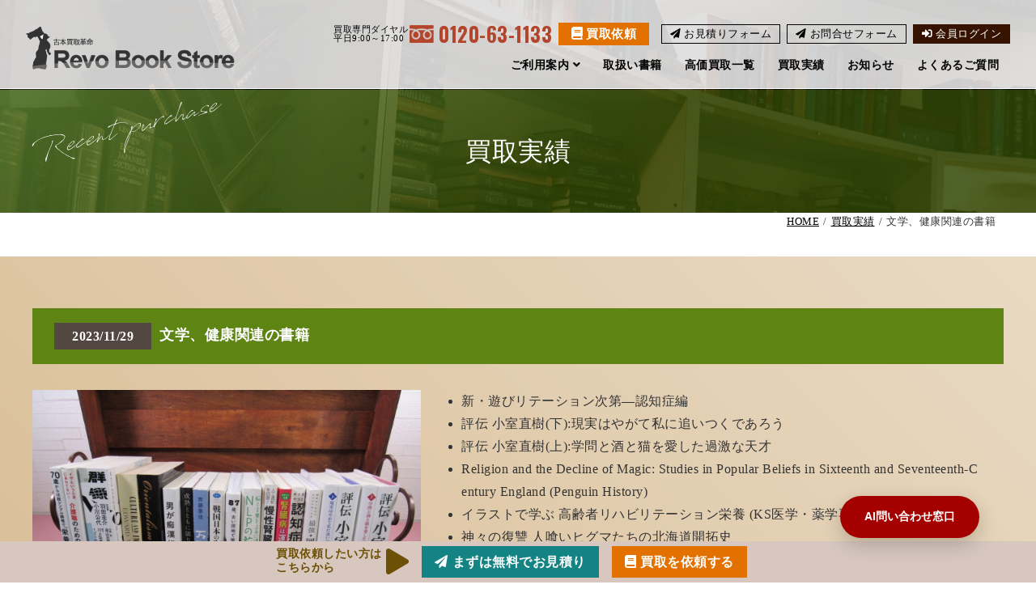

--- FILE ---
content_type: text/html; charset=UTF-8
request_url: https://revobookstore.com/recent/6830/
body_size: 20935
content:
<!DOCTYPE html>
<html lang="ja">
<head>
    <meta charset="UTF-8">
    <meta name="viewport" content="width=device-width,minimum-scale=1.0,maximum-scale=1.0,user-scalable=no">
    <!--[if IE]><meta http-equiv="X-UA-Compatible" content="IE=edge"><![endif]--><!-- IE8以降のレンダリングモード -->

    <title>文学、健康関連の書籍 | 買取実績 | 学術書・専門書の買取は古本買取革命レボブックストア</title>
    <meta name="description" content="
	新・遊びリテーション次第―認知症編
	評伝 小室直樹(下):現実はやがて私に追いつくであろう
	評伝 小室直樹(上):学問と酒と猫を愛した過激な天才...">
    <meta name="format-detection" content="telephone=no"><!-- 電話番号の自動検出カット -->

    <meta property="og:title" content="文学、健康関連の書籍 | 買取実績 | 学術書・専門書の買取は古本買取革命レボブックストア">
    <meta property="og:type" content="website">
    <meta property="og:url" content="https://revobookstore.com/recent/6830/">
    <meta property="og:image" content="">
    <meta property="og:description" content="
	新・遊びリテーション次第―認知症編
	評伝 小室直樹(下):現実はやがて私に追いつくであろう
	評伝 小室直樹(上):学問と酒と猫を愛した過激な天才...">
    <meta property="og:site_name" content="学術書・専門書の買取は古本買取革命レボブックストア">
    

    <!-- ファビコン等の設定 -->
    <link rel="shortcut icon" href="/favicon.ico"><!-- PC用 32*32 -->
    <meta name="mobile-web-app-capable" content="yes">
    <link rel="apple-touch-icon" sizes="256x256" href="/icon.png"><!-- iOS/Android用 256*256 -->
    <link rel="icon" sizes="192x192" href="/icon.png"><!-- Android Chrome用 192*192 -->
    <!--// ファビコン等の設定 -->

    <!-- CSS -->
    <link type="text/css" rel="stylesheet" href="https://revobookstore.com/contents/wp-content/themes/revobookstore/css/recent.css" media="all">
    <link type="text/css" rel="stylesheet" href="/css/jquery.fatNav.min.css" media="all">
    <!--// CSS-->

    <!-- google Analytics -->
    <!-- Google Tag Manager -->
<script>(function(w,d,s,l,i){w[l]=w[l]||[];w[l].push({'gtm.start':
new Date().getTime(),event:'gtm.js'});var f=d.getElementsByTagName(s)[0],
j=d.createElement(s),dl=l!='dataLayer'?'&l='+l:'';j.async=true;j.src=
'https://www.googletagmanager.com/gtm.js?id='+i+dl;f.parentNode.insertBefore(j,f);
})(window,document,'script','dataLayer','GTM-TBWF3LC');</script>
<!-- End Google Tag Manager -->

<!-- Google Tag Manager (noscript) -->
<noscript><iframe src="https://www.googletagmanager.com/ns.html?id=GTM-TBWF3LC"
height="0" width="0" style="display:none;visibility:hidden"></iframe></noscript>
<!-- End Google Tag Manager (noscript) -->    <!--// google Analytics -->

</head>
<body id="single-recent">


<div id="container">
    <!-- header -->
    <header id="header">
	<!-- header-in -->
	<div class="header-in">
		<div class="h-logo">
			<p class="logo"><a href="/"><img src="/common_img/logo_black.png" alt="Revo Book Store"></a></p>
			<p class="logo-w"><a href="/"><img src="/common_img/logo.png" alt="Revo Book Store"></a></p>
			
		</div>
		<div class="nav-area">
			<!-- pc -->
			<nav class="gnav pc">
				<div id="formarea">
					<ul>
						
						<li>
							<div class="h-tel"><span class="small">買取専門ダイヤル<br>平日9:00&#xFF5E;17:00</span><span class="telno ow"><img src="/common_img/icon_free.png" alt="フリーダイヤル">&nbsp;0120-63-1133</span></div>
						</li>
						<li class="kaitori"><a href="/form/" target="_blank" class="icon-book">買取依頼</a></li>	
						<li><a href="/estimate/" class="icon-plane">お見積りフォーム</a></li>
						<li><a href="/contact/" class="icon-plane">お問合せフォーム</a></li>
						
						<li><a href="/form/login" target="_blank" class="icon-login">会員ログイン</a></li>
					</ul>
				</div>
				<div id="global">
					<ul class="global-list">
						<li class="g-guide">
							<p class="m-main"><span><a href="/purchase-flow/">ご利用案内</a></span></p>
							<div class="menu">
								<div class="menu-in">
									<div class="menu-inner">
										<ul class="side-photo-link">
											<li>
												<a href="/purchase-flow/">
													
													<p class="link-title">買取の流れ</p>
												</a>
											</li>
											<li>
												<a href="/expensive-advice/">
													
													<p class="link-title">高価買取のアドバイス</p>
												</a>
											</li>
											<li>
												<a href="/warning/">
									
													<p class="link-title">注意事項一覧</p>
												</a>
											</li>
											<li>
												<a href="/no-purchase/">
													
													<p class="link-title">買取対象外一覧</p>
												</a>
											</li>
																						
										</ul>
									</div>
								</div>	
							</div>
						</li>
						<li class="g-handling">
							<p class="m-main"><span><a href="/handling/">取扱い書籍</a></span></p>
						</li>
						<li class="g-list">
							<p class="m-main"><span><a href="/list/">高価買取一覧</a></span></p>
						</li>

						<li class="g-company">
							<p class="m-main"><span><a href="/recent/">買取実績</a></span></p>
						</li>

						<li class="g-news">
							<p class="m-main"><a href="/news/"><span>お知らせ</span></a></p>
						</li>


						<li class="g-faq">
							<p class="m-main"><a href="/faq/"><span>よくあるご質問</span></a></p>
						</li>						
					</ul>
				</div>
			</nav>
			<!-- pc -->
		</div>

	</div>
	<!-- header-in -->

	<!-- sp -->
		<div id="sp-menu" class="sp">
			<div class="bg-menu-area">
				<p class="h-logo"><a href="/"><img src="/common_img/logo_black.png" alt="Revo Book Store"></a></p>
				<p class="tel-btn"><span class="telno ow"><img src="/common_img/icon_free.png" alt="0120-63-1133">0120-63-1133</span></p>
			</div>
			<div class="fat-nav">

				<div class="fat-nav__wrapper">
					<nav class="menu-gnav">
						<p class="logo"><a href="/"><img src="/common_img/logo.png" alt="Revo Book Store"></a></p>
						<ul class="global-list">
							<li class="g-menu">
								<p class="m-main"><span><a href="/handling/">取扱い書籍</a></span></p>
							</li>
							<li class="g-menu">
								<p class="m-main"><span><a href="/list/">高価買取一覧</a></span></p>
							</li>

							<li class="g-menu">
								<p class="m-main"><span><a href="/recent/">買取実績</a></span></p>
							</li>

							<li class="g-menu">
								<p class="m-main"><a href="/news/"><span>お知らせ</span></a></p>
							</li>

							<li class="g-menu">
								<p class="m-main n-link"><span>ご利用案内</span></p>
								<div class="menu">
									<div class="menu-in">
										<div class="menu-inner">
											<ul class="inner-link">
												<li>
													<a href="/purchase-flow/">買取の流れ</a>
												</li>
												<li>
													<a href="/expensive-advice/">高価買取のアドバイス</a>
												</li>
												<li>
													<a href="/warning/">注意事項一覧</a>
												</li>
												<li>
													<a href="/no-purchase/">買取対象外一覧</a>
												</li>

											</ul>
										</div>
									</div>	
								</div>
							</li>
							<li class="g-menu">
								<p class="m-main"><a href="/faq/"><span>よくあるご質問</span></a></p>
							</li>	
							<li class="g-menu">
								<p class="m-main"><a href="/area/"><span>お近くの古本屋さん</span></a></p>
							</li>
							<li class="g-menu">
								<p class="m-main"><a href="/howto/"><span>買取の流れをスライドで見る</span></a></p>
							</li>
							<li class="g-menu">
								<p class="m-main"><a href="/manga/"><span>漫画で見る専門書買取</span></a></p>
							</li>
							<li class="g-menu">
								<p class="m-main"><a href="/volunteer/"><span>古本ではじめるボランティア</span></a></p>
							</li>						
						</ul>
						<div class="btn-area">
							<p class="btn"><a href="/contact/" class="contact-btn icon-plane">お問合せフォーム</a></p>
							<p class="btn"><a href="/estimate/" class="estimate-btn icon-plane">お見積りフォーム</a></p>
							<p class="btn"><a href="/form/" target="_blank" class="form-btn icon-book">買取依頼</a></p>
							<p class="btn"><a href="/form/login" target="_blank" class="login-btn icon-login">会員ログイン</a></p>
						</div>
						
						<div class="add-area">
							<address>
								<div>
									<p>〒910-0033 <span class="dib">
									福井県福井市三郎丸3丁目1101</span></p>
									<p><em><img src="/common_img/icon_free.png" alt="フリーダイヤル"></em>
									<span class="telno">0120-63-1133</span>／<a href="mailto:info@revobookstore.com">info@revobookstore.com</a><br>古物商許可証番号：福井県公安委員会第521010008555号</p>
								</div>
							</address>
						</div>
						<ul class="note-link">
							<li><a href="/law/">特定商取引に基づく表記</a></li>
							<li><a href="/privacy/">プライバシーポリシー</a></li>
							<li><a href="/terms/">利用規約</a></li>
						</ul>
					</nav>

				</div>
			</div>
		</div>
	<!-- sp -->

</header>    <!-- //header -->
	<!-- title -->
    <div id="titlearea">
        <div class="bg-title">
            <div class="inblock">
                <h1>買取実績</h1>
                <p class="f--av"><span>Recent purchase</span></p>
            </div>
        </div>
    </div>
    <!-- title -->

    <!-- topicpath -->
    <div id="topicpath" class="inblock">
        
        <ul>
            <li><a href="/">HOME</a></li>
            <li><a href="/recent/">買取実績</a></li>
            <li>文学、健康関連の書籍</li>
        </ul>
    </div>
    <!--// topicpath -->


    <!-- wrapper -->
    <div class="wrapper">

        <!-- content -->
        <div id="contents">
            <div class="archive-block">
                <div class="inblock">
                    <div class="single-achieve-area">
                        <h2 class="achieve-title"><em class="date">2023/11/29</em><span>文学、健康関連の書籍</span></h2>
                        <div class="f-box">
                            <p class="photo">
                                                                    <img src="https://revobookstore.com/contents/wp-content/uploads/2023/11/IMG_0896.jpg">
                                                            </p>
                            <div class="entry-format">
                                <ul>
<li>新・遊びリテーション次第―認知症編</li>
<li>評伝 小室直樹(下):現実はやがて私に追いつくであろう</li>
<li>評伝 小室直樹(上):学問と酒と猫を愛した過激な天才</li>
<li>Religion and the Decline of Magic: Studies in Popular Beliefs in Sixteenth and Seventeenth-Century England (Penguin History)</li>
<li>イラストで学ぶ 高齢者リハビリテーション栄養 (KS医学・薬学専門書)</li>
<li>神々の復讐 人喰いヒグマたちの北海道開拓史</li>
<li>Imprudent King: A New Life of Philip II</li>
<li>戦国日本の生態系 庶民の生存戦略を復元する (講談社選書メチエ)</li>
<li>幼稚園バス運転手は幼女を殺したか</li>
<li>認知症の症状がみるみる良くなる 最強★岡本式メソッド</li>
<li>セックスの人類学 (シリーズ来たるべき人類学)</li>
<li>ボクはやっと認知症のことがわかった 自らも認知症になった専門医が、日本人に伝えたい遺言</li>
<li>経済からの脱出 (シリーズ来たるべき人類学)</li>
<li>成熟とともに限りある時を生きる</li>
<li>呆けたカントに「理性」はあるか (新潮新書)</li>
<li>楽しい!もりあがる!レクリエーション・ゲーム集107</li>
<li>男が痴漢になる理由</li>
<li>縄文時代の歴史 (講談社現代新書)</li>
<li>演劇について: ダランベールへの手紙 (岩波文庫)</li>
<li>告白 下 (岩波文庫 青 623-0)</li>
<li>寝たきり地獄はもういやじゃ</li>
<li>パリ環状通り 新装版</li>
<li>病気の9割は歩くだけで治る! ~歩行が人生を変える29の理由~ 簡単、無料で医者いらず</li>
<li>70歳からは超シンプル調理で「栄養がとれる」食事に変える!</li>
<li>腎臓病は運動でよくなる! (東北大学が考案した最強の「腎臓リハビリ」)</li>
<li>人と思想 62 エラスムス</li>
<li>夜の果てへの旅〈上〉 (中公文庫)</li>
<li>夜の果てへの旅〈下〉 (中公文庫)</li>
<li>ニーチェ全集〈5〉人間的、あまりに人間的 1 (ちくま学芸文庫)</li>
<li>ニーチェ全集〈8〉悦ばしき知識 (ちくま学芸文庫)</li>
<li>極楽遊びリテーション―遊びリテーション論+実技</li>
<li>クジラの超能力 (こどもライブラリー)</li>
<li>爆笑!爆笑!レクプログラム</li>
<li>認知症を予防することば遊び回想法</li>
<li>本人伝説 (文春文庫)</li>
</ul>
                            </div>
                        </div>
                    </div>
                    <!-- ページ送り -->
                    <div class="pagenav">
                        <span class="prev"><a href="https://revobookstore.com/recent/6819/" rel="prev">前の記事へ</a></span>                        <span class="next"><a href="https://revobookstore.com/recent/6849/" rel="next">次の記事へ</a></span>                        <p class="back"><a href="https://revobookstore.com/recent/">一覧へ</a></p>
                    </div>
                    <!--// ページ送り -->
                </div>
            </div>


        </div>
        <!--// content -->

    </div>
    <!-- //wrapper -->

</div>

<!-- footer -->
<footer>

	<!-- 共通ボタンエリア -->
    <div class="footer-btn">
    	<div class="inblock">
    		<p class="btn-comment"><span>買取依頼したい方は<em>こちらから</em></span></p>
    		<ul>
    			<li class="pc-only"><a href="/estimate/" class="f-btn-estimate icon-plane">まずは無料でお見積り</a></li>
				<li class="sp-only"><a href="tel:0120631133">0120-63-1133</a></li>
    			<li><a href="/form/" target="_blank" class="f-btn-book icon-book">買取を依頼する</a></li>
    		</ul>
    	</div>
    </div>
    <!-- //共通ボタンエリア -->


	<div class="footer-in">
		<div class="add-nav-area inblock">
			<div class="add-area">
				<address>
					<div class="logo">
						<a href="/"><img src="/common_img/logo.png" alt="Revo Book Store"><br>
						レボブックストア</a>
					</div>
					<div>
						<p>〒910-0033 <span class="dib">
						福井県福井市三郎丸3丁目1101</span></p>
						<p><em class="free-icon"><img src="/common_img/icon_free.png" alt="フリーダイヤル"></em><span class="telno">0120-63-1133</span>／<a href="mailto:info@revobookstore.com">info@revobookstore.com</a><br>古物商許可証番号：福井県公安委員会第521010008555号</p>
					</div>
				</address>
				<ul class="merit">
					<li><img src="/common_img/f-merit01.png"alt="当日12時までなら当日集荷"></li>
					<li><img src="/common_img/f-merit02.png"alt="全国受付中15点以上送料無料"></li>
					<li><img src="/common_img/f-merit03.png"alt="段ボール無料でお送りします"></li>
				</ul>
			</div>
			<nav>
				<div class="nav-block">
					<ul>
						<li><a href="/handling/"><i class="fa fa-chevron-right" aria-hidden="true"></i>取扱い書籍</a></li>
						<li><a href="/list/"><i class="fa fa-chevron-right" aria-hidden="true"></i>高価買取一覧</a></li>
						<li><a href="/recent/"><i class="fa fa-chevron-right" aria-hidden="true"></i>買取実績</a></li>
						<li><a href="/news/"><i class="fa fa-chevron-right" aria-hidden="true"></i>お知らせ</a></li>
						<li><a href="/purchase-flow/"><i class="fa fa-chevron-right" aria-hidden="true"></i>ご利用案内</a></li>
						<li class="nav-row">
							<ul>
								<li><a href="/purchase-flow/">買取の流れ</a></li>
								<li><a href="/expensive-advice/">高価買取のアドバイス</a></li>
								<li><a href="/warning/">注意事項一覧</a></li>
								<li><a href="/no-purchase/">買取対象外一覧</a></li>
							</ul>
						</li>
						<li><a href="/faq/"><i class="fa fa-chevron-right" aria-hidden="true"></i>よくあるご質問</a></li>
					</ul>
				</div>
				<div class="nav-block">
					<ul>
						<li><a href="/area/"><i class="fa fa-chevron-right" aria-hidden="true"></i>お近くの古本屋さん</a></li>
						<li><a href="/howto/"><i class="fa fa-chevron-right" aria-hidden="true"></i>買取の流れをスライドで見る</a></li>
						<li><a href="/manga/"><i class="fa fa-chevron-right" aria-hidden="true"></i>漫画で見る専門書買取</a></li>
						<li><a href="/volunteer/"><i class="fa fa-chevron-right" aria-hidden="true"></i>古本ではじめるボランティア</a></li>
						<li><a href="/contact/" class="icon-plane">お問合せフォーム</a></li>
						<li><a href="/estimate/" class="icon-plane">お見積りフォーム</a></li>
						<li><a href="/form/" class="icon-book" target="_blank">買取依頼</a></li>
						<li><a href="/form/login" target="_blank" class="icon-login">会員ログイン</a></li>
					</ul>
				</div>
			</nav>
		</div>

	</div>

	<div class="copy">
		<div class="inblock menu">
			<ul>
				<li><a href="/law/">特定商取引に基づく表記</a></li>
				<li><a href="/privacy/">プライバシーポリシー</a></li>
				<li><a href="/terms/">利用規約</a></li>
			</ul>
			<p class="copyright">&copy; Revo Book Store All rights reserved.</p>
		</div>
		<p class="inblock cookie">お客様により良いサービスをご提供するため、Cookie（クッキー）を利用しています。Cookie（クッキー）情報には、お客様個人を特定できるような情報は含まれておりません。</p>
	</div>

</footer>

<script 
  src="https://bot.surfboard.jp/js/chatbot-widget-loader.js" 
  data-tenant="revobookstore"
  async defer>
</script>
<script>
(function() {
  // 設定（埋め込み先サイトに合わせて変更）
  const HAMBURGER_SELECTOR = '.hamburger';
  const ACTIVE_CLASS = 'active';
  
  // 画面サイズ判定（モバイル: 768px以下）
  const isMobile = () => window.innerWidth <= 768;
  
  // トグルボタンの位置調整
  function adjustPosition() {
    if (!window.revobook?.setToggleButtonPosition) return;
    
    const position = isMobile()
      ? { bottom: '85px', right: '65px' }  // モバイル時
      : { bottom: '55px', right: '70px' }; // PC時
    
    window.revobook.setToggleButtonPosition(position);
  }
  
  // ハンバーガーメニュー開閉時のトグルボタン制御
  function toggleChatbotButton() {
    if (!window.revobook?.isReady()) return;
    
    const hamburger = document.querySelector(HAMBURGER_SELECTOR);
    const isMenuOpen = hamburger?.classList.contains(ACTIVE_CLASS);
    
    isMenuOpen 
      ? window.revobook.hideToggleButton() 
      : window.revobook.showToggleButton();
  }
  
  // 初期化
  function init() {
    // チャットボット準備完了まで待機
    if (!window.revobook?.isReady()) {
      return setTimeout(init, 100);
    }
    
    // 位置調整
    adjustPosition();
    
    // リサイズ時の位置調整（デバウンス付き）
    let resizeTimer;
    window.addEventListener('resize', () => {
      clearTimeout(resizeTimer);
      resizeTimer = setTimeout(adjustPosition, 300);
    });
    
    // ハンバーガーメニュー監視
    const hamburger = document.querySelector(HAMBURGER_SELECTOR);
    if (hamburger) {
      new MutationObserver(toggleChatbotButton).observe(hamburger, {
        attributes: true,
        attributeFilter: ['class']
      });
      toggleChatbotButton(); // 初期状態を設定
    }
  }
  
  // ページ読み込み後に実行
  document.readyState === 'loading'
    ? document.addEventListener('DOMContentLoaded', init)
    : init();
})();
</script>
<!-- //footer -->

<script type="text/javascript" src="https://ajax.googleapis.com/ajax/libs/jquery/3.4.1/jquery.min.js"></script>
<script type="text/javascript" src="/js/master.js"></script>
<script type="text/javascript" src="/js/jquery.fatNav.min.js"></script>
<script type="text/javascript" src="/js/ofi.min.js"></script>
<script type="text/javascript" src="https://revobookstore.com/contents/wp-content/themes/revobookstore/js/trim.js"></script>
</body>

</html>

--- FILE ---
content_type: text/css
request_url: https://revobookstore.com/contents/wp-content/themes/revobookstore/css/recent.css
body_size: 6140
content:
@charset "UTF-8";
/*==================================================================*/
/* style css　*/
/*==================================================================*/
/*===========================================================================*/
/*  media quary  */
/*===========================================================================*/
@import "/contents/wp-content/themes/revobookstore/css/wp-common.css";
/*==================================================================*/
/* css　*/
/*==================================================================*/
#titlearea .bg-title {
  background: linear-gradient(147deg, rgba(125, 177, 69, 0.6) 0%, rgba(65, 97, 5, 0.6) 59%);
}

.pagenav {
  z-index: 2;
}

.archive-block {
  position: relative;
  background: linear-gradient(45deg, #d1b07f 0%, #e9dac4 100%);
}

#archive .read {
  margin-bottom: 1.5em;
  text-align: center;
}
#archive .archive-block {
  padding: 8em 0 4em;
}
#archive .archive-block .inblock {
  position: relative;
  z-index: 2;
}
#archive .archive-block .inblock:after {
  content: "";
  position: absolute;
  top: -55px;
  left: 0;
  width: 300px;
  height: 93px;
  background: url(/image/genre_balloon.png) no-repeat 0 0;
  background-size: contain;
  -webkit-transform: translateY(-100%);
  transform: translateY(-100%);
  z-index: -1;
}
#archive .archive-block .achievement-area {
  display: grid;
  grid-template-columns: 1fr 1fr 1fr;
  row-gap: 3rem;
  -webkit-column-gap: 2rem;
  -moz-column-gap: 2rem;
  column-gap: 2rem;
  margin-bottom: 2rem;
}
#archive .archive-block .achievement-area a:hover {
  text-decoration: none;
}
#archive .archive-block .achievement-area .achieve-box {
  position: relative;
}
#archive .archive-block .achievement-area .achieve-box .photo {
  width: 100%;
  height: 250px;
}
#archive .archive-block .achievement-area .achieve-box .photo img {
  width: 100%;
  height: 100%;
  -o-object-fit: cover;
  object-fit: cover;
  -o-object-position: 50% 50%;
  object-position: 50% 50%;
  font-family: "object-fit: cover; object-position:50% 50%;";
}
#archive .archive-block .achievement-area .achieve-box .date {
  position: absolute;
  left: 10px;
  top: 10px;
  padding: 0.3em 0.5em;
  color: #fff;
  background: #524741;
}
#archive .archive-block .achievement-area .achieve-box .achieve-title {
  padding: 0.3em 1em;
  color: #fff;
  background: #5e8413;
  font-weight: 700;
  text-align: center;
}
#archive .archive-block .achievement-area .achieve-box .achieve-title .date {
  display: inline-block;
  margin-right: 0.5em;
  padding: 0.3em 0.5em;
  background: #524741;
}

/* 詳細ページ
---------------------------------------------------------------------------- */
#single-recent .pagenav {
  margin-bottom: 0 !important;
}
#single-recent .topicpath {
  margin-bottom: 0.5em !important;
}
#single-recent .archive-block {
  padding: 4em 0;
}
#single-recent .archive-block .single-achieve-area .achieve-title {
  margin-bottom: 2rem;
  display: -webkit-box;
  display: -ms-flexbox;
  display: flex;
  -webkit-box-pack: justify;
  -ms-flex-pack: justify;
  justify-content: space-between;
  -webkit-box-align: start;
  -ms-flex-align: start;
  align-items: flex-start;
  padding: 1em 1.5em;
  font-size: 1.125rem;
  font-weight: bold;
  color: #fff;
  background: #5e8413;
}
#single-recent .archive-block .single-achieve-area .achieve-title .date {
  display: inline-block;
  font-size: 0.875em;
  width: 120px;
  padding: 3px 5px;
  color: #fff;
  background: #524741;
  text-align: center;
}
#single-recent .archive-block .single-achieve-area .achieve-title span {
  width: calc(100% - 130px);
}
#single-recent .archive-block .single-achieve-area .f-box {
  display: -webkit-box;
  display: -ms-flexbox;
  display: flex;
  -webkit-box-pack: justify;
  -ms-flex-pack: justify;
  justify-content: space-between;
  -webkit-box-align: start;
  -ms-flex-align: start;
  align-items: flex-start;
  margin-bottom: 2em;
}
#single-recent .archive-block .single-achieve-area .f-box .photo {
  width: 40%;
  text-align: center;
}
#single-recent .archive-block .single-achieve-area .f-box .entry-format {
  width: 55%;
}

/*  media quary:1000px  */
/*===========================================================================*/
/*===========================================================================

media quary:sp;

=============================================================================*/
@media only screen and (max-width: 767px) {
  #archive .read {
    text-align: left;
  }
  #archive .archive-block .achievement-area {
    grid-template-columns: 1fr 1fr;
    row-gap: 2.5rem;
    -webkit-column-gap: 1.5rem;
    -moz-column-gap: 1.5rem;
    column-gap: 1.5rem;
  }
  #archive .archive-block .achievement-area .achieve-box .photo {
    height: 200px;
  }
  /* 詳細ページ
  ---------------------------------------------------------------------------- */
  #single-recent {
    margin-bottom: 2em;
  }
  #single-recent .archive-block {
    padding: 4em 0;
  }
  #single-recent .archive-block .single-achieve-area .achieve-title {
    margin-bottom: 1.5rem;
    padding: 0.5em;
    display: block;
  }
  #single-recent .archive-block .single-achieve-area .achieve-title .date {
    font-size: 0.8em;
    width: 95px;
    padding: 2px 5px;
  }
  #single-recent .archive-block .single-achieve-area .achieve-title span {
    width: 100%;
    display: block;
  }
  #single-recent .archive-block .single-achieve-area .f-box {
    display: block;
    margin-bottom: 1.5em;
  }
  #single-recent .archive-block .single-achieve-area .f-box .photo {
    margin-bottom: 1em;
    width: 100%;
  }
  #single-recent .archive-block .single-achieve-area .f-box .entry-format {
    width: 100%;
  }
  .pagenation {
    margin-bottom: 1em;
  }
}
/*===========================================================================
media quary:sp;
=============================================================================*/
@media only screen and (max-width: 479px) {
  #archive .archive-block .achievement-area {
    row-gap: 2rem;
    -webkit-column-gap: 1rem;
    -moz-column-gap: 1rem;
    column-gap: 1rem;
  }
}

--- FILE ---
content_type: text/css
request_url: https://revobookstore.com/css/common.css
body_size: 68622
content:
@charset "UTF-8";
@import "https://use.fontawesome.com/releases/v5.10.1/css/all.css";
@import "https://use.fontawesome.com/releases/v5.10.1/css/v4-shims.css";
@import url("https://fonts.googleapis.com/css2?family=Oswald:wght@400;700&display=swap");
/*==================================================================*/
/* style css　*/
/*==================================================================*/
/*===========================================================================*/
/*  media quary  */
/*===========================================================================*/
@font-face {
  font-family: "Antro Vectra";
  src: url("/font/Antro_Vectra.woff") format("woff");
  font-weight: 400;
  font-style: normal;
  font-display: swap;
}
.f--av {
  font-family: Antro Vectra, "Times New Roman";
  font-style: normal;
  font-size: 50px;
}

.ow {
  font-family: "Oswald", sans-serif;
  font-weight: 700;
}

/*@import url('https://fonts.googleapis.com/css2?family=Noto+Serif+JP&display=swap');*/
/*===========================================================================*/
/*  common  */
/*===========================================================================*/
/* リセット
---------------------------------------------------------------------------- */
html, body, div, span, applet, object, iframe, h1, h2, h3, h4, h5, h6, p, blockquote, pre, a, abbr, acronym, address, big, cite, code, del, dfn, em, img, ins, kbd, q, s, samp, small, strike, strong, sub, sup, tt, var, b, u, i, center, dl, dt, dd, ol, ul, li, fieldset, form, label, legend, table, caption, tbody, tfoot, thead, tr, th, td, article, aside, canvas, details, embed, figure, figcaption, footer, header, hgroup, menu, nav, output, ruby, section, summary, time, mark, audio, video {
  margin: 0;
  padding: 0;
  border: 0;
  -webkit-box-sizing: border-box;
  box-sizing: border-box;
  font-size: 100%;
  font: inherit;
  vertical-align: baseline;
  word-wrap: break-word;
  word-break: break-all;
}

article, aside, details, figcaption, figure, footer, header, hgroup, menu, nav, section {
  display: block;
}

ol, ul {
  list-style: none;
}

blockquote, q {
  quotes: none;
}

blockquote:before, blockquote:after, q:before, q:after {
  content: "";
  content: none;
}

table {
  margin: 0 auto 2.5em;
  border: 1px solid #ccc;
  width: 100%;
  border-collapse: collapse;
}
table.m-table {
  max-width: 530px;
}
table tr.c-tr td, table tr.c-tr th {
  text-align: center;
}
table th {
  width: 20%;
  padding: 10px 15px;
  font-weight: bold;
  border: 1px solid #ccc;
  background: #efefef;
  text-align: left;
}
table td {
  padding: 10px;
  border: 1px solid #ccc;
  background: #fff;
}

img {
  max-width: 100%;
  height: auto;
  line-height: 0;
}

/* ハック
---------------------------------------------------------------------------- */
/* letter-spacing hack */
@media screen {
  body {
    letter-spacing: 0.5px;
  }
  br {
    letter-spacing: 0;
  }
}
/* height100% hack */
body > #container {
  height: auto;
}

/* リンク
---------------------------------------------------------------------------- */
a {
  overflow: hidden;
  color: #000;
  outline: none;
  text-decoration: none;
}

a:hover {
  color: #333;
  text-decoration: underline;
}

a:hover img {
  opacity: 0.7;
}

/* 基本スタイル
---------------------------------------------------------------------------- */
html {
  overflow: auto;
}

body {
  height: 100%;
  color: #333;
  font-family: "游明朝", "Yu Mincho", "游明朝体", "YuMincho", "Noto Serif JP", "ヒラギノ明朝 Pro W3", "Hiragino Mincho Pro", "HiraMinProN-W3", "HGS明朝E", "ＭＳ Ｐ明朝", "MS PMincho", serif;
  font-size: 16px;
  font-weight: 400;
  line-height: 1.75;
}

.ow {
  font-family: "Oswald", sans-serif;
  font-weight: 400;
}

/* マウスドラッグ時のテキストカラー
---------------------------------------------- */
::-moz-selection {
  background: #625953;
  color: #fff;
}
::selection {
  background: #625953;
  color: #fff;
}

/* Firefox */
::-moz-selection {
  background: #625953;
  color: #fff;
}

#contents {
  background: none;
}

/* モバイル時のメニュー
---------------------------------------------------------------------------- */
.slicknav_menu {
  display: none;
}

/*アニメーション設定
---------------------------------------------------------------------------- */
@-webkit-keyframes slideIn {
  0% {
    opacity: 0;
    -webkit-transform: translateX(50px);
    transform: translateX(50px);
  }
  100% {
    opacity: 1;
    -webkit-transform: translateX(0px);
    transform: translateX(0px);
  }
}
@keyframes slideIn {
  0% {
    opacity: 0;
    -webkit-transform: translateX(50px);
    transform: translateX(50px);
  }
  100% {
    opacity: 1;
    -webkit-transform: translateX(0px);
    transform: translateX(0px);
  }
}
@-webkit-keyframes fadeInDownLeft {
  0% {
    opacity: 0;
    -webkit-transform: translate(-30%, 20%);
    transform: translate(-30%, 20%);
  }
  100% {
    opacity: 1;
    -webkit-transform: translate(-30%, 0);
    transform: translate(-30%, 0);
  }
}
@keyframes fadeInDownLeft {
  0% {
    opacity: 0;
    -webkit-transform: translate(-30%, 20%);
    transform: translate(-30%, 20%);
  }
  100% {
    opacity: 1;
    -webkit-transform: translate(-30%, 0);
    transform: translate(-30%, 0);
  }
}
.hook.slideIn {
  -webkit-animation-duration: 0.8s;
  animation-duration: 0.8s;
  -webkit-animation-fill-mode: both;
  animation-fill-mode: both;
  -webkit-animation-name: slideIn;
  animation-name: slideIn;
  visibility: visible;
}

.hook.slideIn {
  -webkit-animation-duration: 0.8s;
  animation-duration: 0.8s;
  -webkit-animation-fill-mode: both;
  animation-fill-mode: both;
  -webkit-animation-name: slideIn;
  animation-name: slideIn;
  visibility: visible;
}

.oj-image {
  -o-object-fit: cover;
  object-fit: cover;
  -o-object-position: 50% 50%;
  object-position: 50% 50%;
  font-family: "object-fit: cover; object-position:50% 50%;";
}

.fadeIn {
  opacity: 0;
}

.blurIn {
  -webkit-filter: blur(20px);
  filter: blur(20px);
}

/* ベースボタン
---------------------------------------------- */
.base-btn {
  text-align: center;
}
.base-btn .btn-text {
  margin-bottom: 0.3em;
}
.base-btn .btn-text span {
  display: inline-block;
  position: relative;
  padding: 0 1.5em;
  font-size: 1.125rem;
  color: #6c5005;
  font-weight: bold;
}
.base-btn .btn-text span:before, .base-btn .btn-text span:after {
  content: "";
  position: absolute;
  bottom: 0;
  width: 3px;
  height: 90%;
  background: #6c5005;
}
.base-btn .btn-text span:before {
  left: -5px;
  -webkit-transform: rotate(-0.125turn);
  transform: rotate(-0.125turn);
}
.base-btn .btn-text span:after {
  right: -5px;
  -webkit-transform: rotate(0.125turn);
  transform: rotate(0.125turn);
}
.base-btn a {
  position: relative;
  display: inline-block;
  min-width: 340px;
  padding: 1em 1.5em;
  font-size: 1.125rem;
  color: #fff;
  background: -webkit-gradient(linear, left top, right top, from(#c4b34d), color-stop(51%, #6c5005), to(#c4b34d));
  background: linear-gradient(to right, #c4b34d 0%, #6c5005 51%, #c4b34d 100%);
  background-size: 200% auto;
  -webkit-transition: 0.3s;
  transition: 0.3s;
  font-weight: bold;
  text-align: center;
  overflow: visible;
}
.base-btn a:after {
  content: "";
  position: absolute;
  bottom: -8px;
  right: -8px;
  width: 100%;
  height: 100%;
  border-right: 2px solid #c4b34d;
  border-bottom: 2px solid #c4b34d;
  -webkit-transition: 0.3s;
  transition: 0.3s;
}
.base-btn a:hover {
  background-position: right center;
  text-decoration: none;
}
.base-btn a:hover:after {
  bottom: 0;
  right: 0;
}

/* ベース戻るボタン
---------------------------------------------- */
.base-back-btn {
  width: 95%;
  margin: 0 auto;
  text-align: center;
}
.base-back-btn a {
  position: relative;
  display: inline-block;
  padding: 0.7rem 2rem 0.7rem 4rem;
  -webkit-transition: 0.3s;
  transition: 0.3s;
  color: #fff;
  border: 1px solid #333;
  background-size: 200% auto;
  -webkit-box-shadow: 0 0px 15px 0 rgba(0, 0, 0, 0.2);
  box-shadow: 0 0px 15px 0 rgba(0, 0, 0, 0.2);
  background-image: -webkit-gradient(linear, left top, right top, from(#555), color-stop(51%, #333), to(#555));
  background-image: linear-gradient(to right, #555 0%, #333 51%, #555 100%);
}
.base-back-btn a:before, .base-back-btn a:after {
  content: "";
  position: absolute;
  display: block;
  -webkit-transition: all 0.3s;
  transition: all 0.3s;
}
.base-back-btn a:before {
  color: #fff;
  top: 0;
  left: 0;
  width: 4rem;
  height: 100%;
}
.base-back-btn a:after {
  width: 0.5rem;
  height: 1rem;
  top: 50%;
  left: 1.7rem;
  border-top: solid 2px #fff !important;
  border-left: solid 2px #fff !important;
  -webkit-transform: translateY(-50%) rotate(-45deg) skewX(45deg);
  transform: translateY(-50%) rotate(-45deg) skewX(45deg);
}
.base-back-btn a:hover {
  background-position: right center;
  text-decoration: none;
  padding: 0.7rem 1.5rem 0.7rem 5rem;
}
.base-back-btn a:hover:before {
  width: 5rem;
}
.base-back-btn a:hover:after {
  height: 2rem;
  left: 2.3rem;
}
.base-back-btn:first-child {
  margin-right: 1em;
}

/*pdf-icon*/
.icon-pdf {
  padding: 0.7rem 2rem 0.7rem 2rem !important;
  color: #cc0000 !important;
  border: 1px solid #cc0000 !important;
  background: #fff !important;
}
.icon-pdf:before {
  display: inline !important;
  content: "\f1c1" !important;
  position: static !important;
  margin-right: 0.3em;
  width: auto !important;
  height: auto !important;
  font-weight: 900;
  font-family: "Font Awesome 5 Free", "Font Awesome 5 Brands";
  color: #cc0000 !important;
  font-size: 1.1em;
}
.icon-pdf:hover {
  background: #cc0000 !important;
  color: #fff !important;
}
.icon-pdf:hover:before {
  color: #fff !important;
}
.icon-pdf:after {
  content: none !important;
}

/*矢印アイコン*/
.base-arr:after {
  content: "\f054" !important;
  margin: 0 0.3em 0 0;
  font-weight: 900;
  font-family: "Font Awesome 5 Free", "Font Awesome 5 Brands";
  font-size: 1.1em;
}

/*外部リンク*/
.icon-extra:after {
  content: "\f2d2" !important;
  margin: 0 0.3em 0 0.3em;
  font-weight: 900;
  font-family: "Font Awesome 5 Free", "Font Awesome 5 Brands";
  font-size: 1.1em;
}

.icon-plane:before {
  content: "\f1d8" !important;
  display: inline-block;
  margin: 0 0.3em 0 0;
  font-weight: 900;
  font-family: "Font Awesome 5 Free", "Font Awesome 5 Brands";
}

.icon-book:before {
  content: "\f02d" !important;
  display: inline-block;
  margin: 0 0.3em 0 0;
  font-weight: 900;
  font-family: "Font Awesome 5 Free", "Font Awesome 5 Brands";
}

.icon-login:before {
  content: "\f2f6" !important;
  display: inline-block;
  margin: 0 0.3em 0 0;
  font-weight: 900;
  font-family: "Font Awesome 5 Free", "Font Awesome 5 Brands";
}

/*----------------横幅指定----------------------------------------------*/
.inblock {
  margin: 0 auto;
  max-width: 1200px;
  width: 96%;
}

.inner {
  width: 98%;
  max-width: 1000px;
  margin: 0 auto;
}

/*contentsをタイトルにかぶせる*/
.con-box {
  margin: -60px auto 2em;
  background: #fff;
}

/* リード文*/
/*============================================*/
.read {
  margin: 0 auto;
  padding: 0 0 2em;
}
.read.c-read {
  text-align: center;
}

/* 基本タイトル　*/
/*============================================*/
#titlearea {
  margin: 0 auto;
  width: 100%;
  padding: 111px 0 0;
  background: url("/common_img/title_bg.jpg") no-repeat 0 0;
  background-size: cover;
  color: #fff;
}
#titlearea .bg-title {
  padding: 3em 0;
  background: rgb(196, 179, 77);
  background: linear-gradient(147deg, rgba(196, 179, 77, 0.6) 0%, rgba(108, 80, 5, 0.6) 59%);
}
#titlearea .bg-title .inblock {
  position: relative;
}
#titlearea .bg-title .inblock h1 {
  text-align: center;
  font-size: 2em;
}
#titlearea .bg-title .inblock p.f--av {
  position: absolute;
  top: -25px;
  left: 0;
  font-size: 2.2em;
  -webkit-transform: rotate(-15deg);
  transform: rotate(-15deg);
}

/* パンクズ
---------------------------------------------- */
#topicpath {
  padding: 0 10px;
  margin: 0 auto 2em;
  width: 100%;
}
#topicpath ul {
  font-size: 0.8em;
  display: -webkit-box;
  display: -ms-flexbox;
  display: flex;
  -ms-flex-wrap: wrap;
  flex-wrap: wrap;
  -webkit-box-pack: end;
  -ms-flex-pack: end;
  justify-content: flex-end;
  -webkit-box-align: center;
  -ms-flex-align: center;
  align-items: center;
}
#topicpath ul li a {
  text-decoration: underline;
}
#topicpath ul li:after {
  content: "/";
  padding: 0 5px;
}
#topicpath ul li:last-child:after {
  content: none;
}

/* 基本見出しタイトル　*/
/*============================================*/
.base-title {
  margin: 0 auto 2em;
  width: 96%;
  text-align: center;
}
.base-title span {
  position: relative;
  display: inline-block;
  padding-bottom: 0.5em;
  font-size: 2rem;
  line-height: 1.4;
  font-weight: bold;
}
.base-title span:after {
  content: "";
  position: absolute;
  bottom: 0;
  left: 50%;
  transform: translateX(-50%);
  -webkit-transform: translateX(-50%);
  -ms-transform: translateX(-50%);
  margin: 0 auto;
  width: 100px;
  height: 3px;
  background: #151a59;
  text-align: center;
}
.base-title span em {
  display: block;
  font-size: 0.7em;
  font-weight: normal;
}

/* 「買取の流れをスライドで確認する」バナー風リンク*/
/*============================================*/
.purchase-slide-bn {
  max-width: 1000px;
  margin: 0 auto 3em;
}
.purchase-slide-bn a {
  position: relative;
  display: -webkit-box;
  display: -ms-flexbox;
  display: flex;
  -webkit-box-pack: start;
  -ms-flex-pack: start;
  justify-content: flex-start;
  -webkit-box-align: center;
  -ms-flex-align: center;
  align-items: center;
  padding: 0 1.5em;
  background: url("/common_img/purchase_slide_bg.jpg") no-repeat 50% 50%;
  background-size: cover;
  border: 1px solid #c4b34d;
}
.purchase-slide-bn a:hover {
  opacity: 0.7;
  text-decoration: none;
}
.purchase-slide-bn a:hover img {
  opacity: 1;
}
.purchase-slide-bn a .title {
  margin-right: 15%;
  font-size: 2rem;
  font-weight: bold;
  text-shadow: -1px -1px 0px #fff, 1px -1px 0px #fff, 1px 1px 0px #fff, -1px 1px 0px #fff;
  line-height: 1.3;
}
.purchase-slide-bn a .title .r-text {
  color: #c90a4c;
}
.purchase-slide-bn a .title .b-span {
  display: block;
}
.purchase-slide-bn a .fig {
  line-height: 0;
}
.purchase-slide-bn a .btn {
  display: inline-block;
  position: absolute;
  right: 15px;
  bottom: 15px;
  padding: 3px 10px;
  font-weight: bold;
  color: #fff;
  background: #e27100;
}
.purchase-slide-bn a .btn:after {
  content: "\f105";
  font-weight: inline-block;
  margin-left: 0.5em;
  font-weight: 900;
  font-family: "Font Awesome 5 Free";
}

/* 下線が入るタイトル　*/
/*============================================*/
.bottom-border {
  margin: 0 auto 2em;
  text-align: center;
  font-size: 1.5em;
  font-weight: bold;
  color: #151a59;
}
.bottom-border span {
  padding: 0 1em 0.4em;
  border-bottom: solid 3px #ccc;
  position: relative;
}
.bottom-border span:after {
  position: absolute;
  left: 0;
  content: " ";
  display: block;
  border-bottom: solid 3px #151a59;
  bottom: -3px;
  width: 40px;
}

/* ご利用案内　階層内リンク*/
/*============================================*/
.guide-page-link {
  display: -webkit-box;
  display: -ms-flexbox;
  display: flex;
  -webkit-box-pack: center;
  -ms-flex-pack: center;
  justify-content: center;
  margin-bottom: 2em;
}
.guide-page-link li {
  display: inline-block;
  margin-right: 1em;
}
.guide-page-link li:last-child {
  margin-right: 0;
}
.guide-page-link li a {
  display: block;
  padding: 0.5em 1em;
  color: #6c5005;
  background: rgba(255, 255, 255, 0.9);
  border: 1px solid #6c5005;
  text-align: center;
}
.guide-page-link li a:hover {
  color: #fff;
  background: #6c5005;
  text-decoration: none;
}
.guide-page-link li a:after {
  content: "\f105";
  margin-left: 0.3em;
  display: inline-block;
  font-weight: 900;
  font-family: "Font Awesome 5 Free";
}
.guide-page-link li.purchase-flow a, .guide-page-link li.expensive-advice a, .guide-page-link li.warning a, .guide-page-link li.no-purchase a {
  color: #fff;
  background: #6c5005;
  pointer-events: none;
}
.guide-page-link li.purchase-flow a:after, .guide-page-link li.expensive-advice a:after, .guide-page-link li.warning a:after, .guide-page-link li.no-purchase a:after {
  content: none;
}

/* ページナビ*/
/*============================================*/
#pagenav {
  margin-bottom: 3em;
  padding: 1.5em;
  background: #f6f6f6;
  text-align: center;
}
#pagenav ul {
  display: -webkit-box;
  display: -ms-flexbox;
  display: flex;
  -webkit-box-pack: center;
  -ms-flex-pack: center;
  justify-content: center;
}
#pagenav ul li {
  margin: 0 0.5em;
}
#pagenav ul li a {
  display: block;
  padding: 10px 30px;
  -webkit-transition: all 0.2s linear;
  transition: all 0.2s linear;
  color: #151a59;
  background: #fff;
  border: 1px solid #151a59;
  font-size: 1.2em;
}
#pagenav ul li a:after {
  content: "\f105";
  padding: 0 0 0 15px;
  font-family: "Font Awesome 5 Free", "Font Awesome 5 Brands";
  font-weight: 900;
}
#pagenav ul li a:hover {
  text-decoration: none;
  background: #151a59;
  color: #fff;
}

/* 共通の写真・画像の2カラムブロック */
/*============================================*/
.column2-block {
  position: relative;
  margin-bottom: 5em;
}
.column2-block .photo {
  width: 60%;
  min-width: 850px;
}
.column2-block .photo img {
  width: 100%;
}
.column2-block .text-area {
  position: absolute;
  top: 10em;
  right: 8%;
  width: 45%;
  background-color: rgba(255, 255, 255, 0.8);
  padding: 3em;
}
.column2-block .text-area h3 {
  margin-bottom: 1em;
  font-size: 1.5em;
  color: #151a59;
}
.column2-block .text-area h3.b-text {
  font-size: 1.75rem;
}
.column2-block .text-area h3 span {
  display: block;
}
.column2-block .text-area p {
  font-size: 1em;
  line-height: 1.8;
}
.column2-block .text-area:before {
  content: "";
  position: absolute;
  left: 20px;
  top: 0;
  display: inline-block;
  width: 175px;
  height: 10px;
  background-color: #151a59;
}

.reverse .photo {
  margin-left: auto;
}
.reverse .text-area {
  left: 10em;
}

@-webkit-keyframes scale-in-hor-left {
  0% {
    -webkit-transform: scaleX(0);
    transform: scaleX(0);
    -webkit-transform-origin: 0% 0%;
    transform-origin: 0% 0%;
    opacity: 1;
  }
  100% {
    -webkit-transform: scaleX(1);
    transform: scaleX(1);
    -webkit-transform-origin: 0% 0%;
    transform-origin: 0% 0%;
    opacity: 1;
  }
}
@keyframes scale-in-hor-right {
  0% {
    -webkit-transform: scaleX(0);
    transform: scaleX(0);
    -webkit-transform-origin: 100% 100%;
    transform-origin: 100% 100%;
    opacity: 1;
  }
  100% {
    -webkit-transform: scaleX(1);
    transform: scaleX(1);
    -webkit-transform-origin: 100% 100%;
    transform-origin: 100% 100%;
    opacity: 1;
  }
}
@-webkit-keyframes scale-in-hor-right {
  0% {
    -webkit-transform: scaleX(0);
    transform: scaleX(0);
    -webkit-transform-origin: 100% 100%;
    transform-origin: 100% 100%;
    opacity: 1;
  }
  100% {
    -webkit-transform: scaleX(1);
    transform: scaleX(1);
    -webkit-transform-origin: 100% 100%;
    transform-origin: 100% 100%;
    opacity: 1;
  }
}
@keyframes scale-in-hor-right {
  0% {
    -webkit-transform: scaleX(0);
    transform: scaleX(0);
    -webkit-transform-origin: 100% 100%;
    transform-origin: 100% 100%;
    opacity: 1;
  }
  100% {
    -webkit-transform: scaleX(1);
    transform: scaleX(1);
    -webkit-transform-origin: 100% 100%;
    transform-origin: 100% 100%;
    opacity: 1;
  }
}
@-webkit-keyframes scale-in-hor-center {
  0% {
    -webkit-transform: scaleX(0);
    transform: scaleX(0);
    opacity: 1;
  }
  100% {
    -webkit-transform: scaleX(1);
    transform: scaleX(1);
    opacity: 1;
  }
}
@keyframes scale-in-hor-center {
  0% {
    -webkit-transform: scaleX(0);
    transform: scaleX(0);
    opacity: 1;
  }
  100% {
    -webkit-transform: scaleX(1);
    transform: scaleX(1);
    opacity: 1;
  }
}
/* ヘッダー
---------------------------------------------------------------------------- */
header {
  position: absolute;
  width: 100%;
  height: 110px;
  background: rgba(255, 255, 255, 0.8);
  padding: 1.5em 0 0;
  border-bottom: 1px solid #fff;
  font-size: 14px;
  z-index: 999;
  color: #000;
  /*第二階層ヘッダ*/
}
header .header-in {
  width: 95%;
  margin: 0 auto;
  display: -webkit-box;
  display: -ms-flexbox;
  display: flex;
  -webkit-box-pack: justify;
  -ms-flex-pack: justify;
  justify-content: space-between;
  -webkit-box-align: center;
  -ms-flex-align: center;
  align-items: center;
}
header .header-in .h-logo {
  display: -webkit-box;
  display: -ms-flexbox;
  display: flex;
  -webkit-box-pack: justify;
  -ms-flex-pack: justify;
  justify-content: space-between;
  -webkit-box-align: center;
  -ms-flex-align: center;
  align-items: center;
  width: 300px;
  padding-bottom: 1em;
}
header .header-in .logo, header .header-in .logo-w {
  width: 300px;
  height: auto;
}
header .header-in .logo-w {
  display: none;
}
header .header-in .nav-area {
  width: calc(100% - 300px);
}
header .header-in .nav-area .gnav #formarea ul {
  display: -webkit-box;
  display: -ms-flexbox;
  display: flex;
  -webkit-box-pack: end;
  -ms-flex-pack: end;
  justify-content: flex-end;
  -webkit-box-align: center;
  -ms-flex-align: center;
  align-items: center;
}
header .header-in .nav-area .gnav #formarea ul li {
  display: -webkit-box;
  display: -ms-flexbox;
  display: flex;
  -webkit-box-align: center;
  -ms-flex-align: center;
  align-items: center;
  margin-left: 8px;
}
header .header-in .nav-area .gnav #formarea ul li.kaitori {
  margin-right: 7px;
}
header .header-in .nav-area .gnav #formarea ul li a {
  display: block;
  padding: 0px 10px;
  color: #fff;
  font-size: 0.9em;
  -webkit-transition: all 0.2s linear;
  transition: all 0.2s linear;
}
header .header-in .nav-area .gnav #formarea ul li a.icon-plane {
  border: 1px solid #000;
  color: #000;
}
header .header-in .nav-area .gnav #formarea ul li a.icon-plane:hover {
  background: #fff;
  color: #351300;
}
header .header-in .nav-area .gnav #formarea ul li a.icon-book {
  padding: 0 15px;
  font-weight: bold;
  font-size: 1.1em;
  font-weight: bold;
  background: #e27100;
  border: 1px solid #e27100;
}
header .header-in .nav-area .gnav #formarea ul li a.icon-book:hover {
  opacity: 0.8;
}
header .header-in .nav-area .gnav #formarea ul li a.icon-login {
  background: #351300;
  border: 1px solid #351300;
}
header .header-in .nav-area .gnav #formarea ul li a.icon-login:hover {
  opacity: 0.8;
}
header .header-in .nav-area .gnav #formarea ul li a:hover {
  text-decoration: none;
}
header .header-in .nav-area .gnav #formarea ul li .h-tel {
  display: -webkit-box;
  display: -ms-flexbox;
  display: flex;
  -webkit-box-align: center;
  -ms-flex-align: center;
  align-items: center;
}
header .header-in .nav-area .gnav #formarea ul li .h-tel a {
  padding: 0;
}
header .header-in .nav-area .gnav #formarea ul li .h-tel span {
  display: block;
}
header .header-in .nav-area .gnav #formarea ul li .h-tel span.small {
  font-size: 11px;
  line-height: 11px;
  margin-right: 0.1rem;
}
header .header-in .nav-area .gnav #formarea ul li .h-tel span.telno {
  display: -webkit-box;
  display: -ms-flexbox;
  display: flex;
  -webkit-box-align: center;
  -ms-flex-align: center;
  align-items: center;
  font-size: 1.75em;
  color: #b2452c;
  font-weight: bold;
  letter-spacing: -0.5;
}
header .header-in .nav-area .gnav #formarea ul li .h-tel span.telno img {
  width: 30px;
}
header .header-in .nav-area .gnav #global ul {
  display: -webkit-box;
  display: -ms-flexbox;
  display: flex;
  -webkit-box-pack: end;
  -ms-flex-pack: end;
  justify-content: flex-end;
}
header .header-in .nav-area .gnav #global ul li {
  padding: 0 0 1em;
  display: -webkit-box;
  display: -ms-flexbox;
  display: flex;
  -webkit-box-pack: center;
  -ms-flex-pack: center;
  justify-content: center;
  -webkit-box-align: center;
  -ms-flex-align: center;
  align-items: center;
  cursor: pointer;
}
header .header-in .nav-area .gnav #global ul li:last-child {
  margin-right: 0;
}
header .header-in .nav-area .gnav #global ul li a:hover {
  text-decoration: none;
}
header .header-in .nav-area .gnav #global ul li .s-main {
  display: inline-block;
  padding: 0 20px 0;
  font-weight: bold;
  line-height: 2.5;
}
header .header-in .nav-area .gnav #global ul li .m-main a {
  color: #000;
  position: relative;
  display: block;
  width: 100%;
  display: inline-block;
  margin-bottom: 0;
  padding: 0 14px 0;
  font-weight: bold;
  line-height: 2.5;
  text-decoration: none;
}
header .header-in .nav-area .gnav #global ul li .m-main a:hover:before {
  content: "";
  position: absolute;
  bottom: 0;
  left: 0;
  width: 100%;
  height: 2px;
  background: #000;
  -webkit-animation: scale-in-hor-center 0.3s cubic-bezier(0.25, 0.46, 0.45, 0.94) both;
  animation: scale-in-hor-center 0.3s cubic-bezier(0.25, 0.46, 0.45, 0.94) both;
}
header .header-in .nav-area .gnav #global ul li.g-guide .m-main span a:after {
  content: "\f107";
  display: inline-block;
  margin-left: 0.3em;
  font-weight: 900;
  font-family: "Font Awesome 5 Free";
}
header .header-in .nav-area .gnav #global ul li.g-guide:hover .menu {
  display: block;
  max-height: 9999px;
  opacity: 1;
}
header .header-in .nav-area .gnav #global ul li .menu {
  display: none;
  max-height: 0;
  opacity: 0;
  overflow: hidden;
  width: 100%;
  top: 98px;
  left: 0;
  right: 0;
  margin: 0 auto;
  padding: 2em 0;
  text-align: center;
  position: absolute;
  color: #fff;
  background-color: #351300;
  z-index: 9999;
}
header .header-in .nav-area .gnav #global ul li .menu .menu-in {
  height: 100%;
  margin: 0 auto;
  max-width: 1200px;
  width: 95%;
  display: -webkit-box;
  display: -ms-flexbox;
  display: flex;
  -webkit-box-pack: justify;
  -ms-flex-pack: justify;
  justify-content: space-between;
  -webkit-box-align: center;
  -ms-flex-align: center;
  align-items: center;
}
header .header-in .nav-area .gnav #global ul li .menu .menu-in .menu-title {
  width: 200px;
  font-size: 1.1em;
  font-weight: bold;
}
header .header-in .nav-area .gnav #global ul li .menu .menu-in .menu-title span {
  display: block;
  margin-bottom: 0.2em;
  font-size: 2rem;
  line-height: 1.1;
}
header .header-in .nav-area .gnav #global ul li .menu .menu-in .menu-inner {
  width: 100%;
}
header .header-in .nav-area .gnav #global ul li .menu .menu-in .menu-inner a {
  color: #fff;
}
header .header-in .nav-area .gnav #global ul li .menu .menu-in .menu-inner ul {
  -webkit-box-pack: start;
  -ms-flex-pack: start;
  justify-content: flex-start;
}
header .header-in .nav-area .gnav #global ul li .menu .menu-in .menu-inner ul li {
  margin-right: 1.5em;
}
header .header-in .nav-area .gnav #global ul li .menu .menu-in .menu-inner ul li:last-child {
  margin-right: 0;
}
header .header-in .nav-area .gnav #global ul li .menu .menu-in .menu-inner ul li a {
  display: -webkit-box;
  display: -ms-flexbox;
  display: flex;
  -webkit-box-pack: center;
  -ms-flex-pack: center;
  justify-content: center;
  -webkit-box-align: center;
  -ms-flex-align: center;
  align-items: center;
  padding: 0 10px;
}
header .header-in .nav-area .gnav #global ul li .menu .menu-in .menu-inner ul li a:hover {
  text-decoration: none;
}
header .header-in .nav-area .gnav #global ul li .menu .menu-in .menu-inner ul.side-photo-link {
  -webkit-box-pack: center;
  -ms-flex-pack: center;
  justify-content: center;
}
header .header-in .nav-area .gnav #global ul li .menu .menu-in .menu-inner ul.side-photo-link li {
  margin-right: 1.5em;
  padding-bottom: 0;
}
header .header-in .nav-area .gnav #global ul li .menu .menu-in .menu-inner ul.side-photo-link li:last-child {
  margin-right: none;
}
header .header-in .nav-area .gnav #global ul li .menu .menu-in .menu-inner ul.side-photo-link li a {
  display: -webkit-box;
  display: -ms-flexbox;
  display: flex;
  -webkit-box-pack: start;
  -ms-flex-pack: start;
  justify-content: flex-start;
  -webkit-box-align: center;
  -ms-flex-align: center;
  align-items: center;
}
header .header-in .nav-area .gnav #global ul li .menu .menu-in .menu-inner ul.side-photo-link li a .img {
  margin-right: 0.5em;
}
header .header-in .nav-area .gnav #global ul li .menu .menu-in .menu-inner ul.side-photo-link li a .link-title:before {
  content: "\f105";
  display: inline-block;
  margin-right: 0.3em;
  font-weight: 900;
  font-family: "Font Awesome 5 Free";
}
header .header-in .nav-area .gnav #global ul li .menu .menu-in .menu-inner ul.side-photo-link li a:hover .img {
  opacity: 0.9;
}
header .header-in .nav-area .gnav #global ul li .menu .menu-in .menu-inner ul.side-photo-link li a:hover .link-title {
  text-decoration: underline;
}
header.s-header {
  padding: 0.5em;
  position: fixed !important;
  width: 100%;
  top: 0;
  left: 0;
  height: 86px !important;
  background: rgba(255, 255, 255, 0.8);
  border: none;
  z-index: 9999;
  margin: 0 auto;
}
header.s-header .logo {
  display: block;
}
header.s-header .logo-w {
  display: none;
}
header.s-header .header-in {
  width: 98%;
}
header.s-header .header-in p.logo {
  padding: 8px 0 0 10px !important;
  max-height: 70px !important;
}
header.s-header .header-in p.logo span {
  display: none !important;
}
header.s-header .header-in .gnav #global ul li .m-main {
  color: #fff;
}
header.s-header .header-in .gnav #global ul li:hover .m-main a:before {
  content: "";
  position: absolute;
  bottom: 0;
  left: 0;
  width: 100%;
  height: 2px;
  background: #fff;
  -webkit-animation: scale-in-hor-center 0.5s cubic-bezier(0.25, 0.46, 0.45, 0.94) both;
  animation: scale-in-hor-center 0.5s cubic-bezier(0.25, 0.46, 0.45, 0.94) both;
}
header.s-header .header-in .gnav #global ul li .menu {
  top: 84px !important;
}
header.s-header .header-in .gnav #global ul li .menu .menu_inner li.parent ul {
  margin-top: 0 !important;
  padding-top: 0 !important;
}

.hamburger {
  display: none !important;
}

.pc-none {
  display: none;
}

.sp {
  display: none;
}

/* フッター
---------------------------------------------------------------------------- */
footer {
  padding-bottom: 61px;
  background: url("/common_img/footer_bg.jpg") no-repeat 0 bottom;
  background-size: cover;
}
footer .inblock {
  max-width: 1200px;
}
footer .footer-in {
  padding: 2em 0;
}
footer .footer-in a {
  color: #fff;
}
footer .footer-in .add-nav-area {
  display: -webkit-box;
  display: -ms-flexbox;
  display: flex;
  -webkit-box-pack: justify;
  -ms-flex-pack: justify;
  justify-content: space-between;
}
footer .footer-in .add-nav-area .add-area {
  width: 45%;
}
footer .footer-in .add-nav-area .add-area address .logo {
  max-width: 300px;
  margin-bottom: 1em;
}
footer .footer-in .add-nav-area .add-area address p {
  color: #fff;
}
footer .footer-in .add-nav-area .add-area address p .free-icon {
  display: inline-block;
  margin-right: 0.3em;
}
footer .footer-in .add-nav-area .add-area address p a {
  text-decoration: underline;
}
footer .footer-in .add-nav-area .add-area address p a:hover {
  text-decoration: none;
}
footer .footer-in .add-nav-area .add-area ul.merit {
  display: -webkit-box;
  display: -ms-flexbox;
  display: flex;
}
footer .footer-in .add-nav-area .add-area ul.merit li {
  margin-right: 5px;
}
footer .footer-in .add-nav-area nav {
  width: 55%;
  display: -webkit-box;
  display: -ms-flexbox;
  display: flex;
  -webkit-box-pack: justify;
  -ms-flex-pack: justify;
  justify-content: space-between;
}
footer .footer-in .add-nav-area nav .nav-block {
  width: 45%;
}
footer .footer-in .add-nav-area nav .nav-block ul li {
  font-weight: bold;
  padding: 0 0 0.3em 1em;
  color: #fff;
}
footer .footer-in .add-nav-area nav .nav-block ul li a {
  color: #fff;
}
footer .footer-in .add-nav-area nav .nav-block ul li i {
  font-size: 0.7em;
  margin-right: 0.7em;
}
footer .footer-in .add-nav-area nav .nav-block ul li.nav-row ul {
  padding-left: 1em;
}
footer .footer-in .add-nav-area nav .nav-block ul li.nav-row ul li {
  font-size: 0.9em;
  font-weight: normal;
  border-bottom: none;
  margin-bottom: 0;
  padding: 0 0 0.3em;
}
footer .footer-in .add-nav-area nav .nav-block ul li.nav-row ul li:before {
  display: none;
}
footer .footer-in .add-nav-area nav .nav-block ul li.nav-row ul li a i {
  margin-left: 0.5em;
}
footer .copy {
  width: 100%;
  padding: 0.8em 0;
  background: rgba(255, 255, 255, 0.5);
}
footer .copy .inblock {
  display: -webkit-box;
  display: -ms-flexbox;
  display: flex;
  -webkit-box-pack: justify;
  -ms-flex-pack: justify;
  justify-content: space-between;
}
footer .copy .inblock a {
  color: #fff;
}
footer .copy .inblock ul {
  display: -webkit-box;
  display: -ms-flexbox;
  display: flex;
  -webkit-box-pack: end;
  -ms-flex-pack: end;
  justify-content: flex-end;
  font-size: 0.9em;
}
footer .copy .inblock ul li {
  margin-right: 13px;
}
footer .copy .inblock ul li a:after {
  content: "\f105";
  padding: 0 0 0 5px;
  font-family: "Font Awesome 5 Free", "Font Awesome 5 Brands";
  font-weight: 900;
}
footer .copy .inblock p {
  color: #fff;
  font-size: 0.9em;
}
footer .copy .inblock.menu {
  margin-bottom: 0.5em;
}
footer .copy .cookie {
  font-size: 0.8em;
  color: #fff;
}

/* -------------------------------------------- */
/* 共通ボタンエリア */
/* -------------------------------------------- */
.footer-btn {
  position: fixed;
  z-index: 1000;
  bottom: 0;
  left: 0;
  width: 100%;
  background: #d7c7bf;
}
.footer-btn .inblock {
  display: -webkit-box;
  display: -ms-flexbox;
  display: flex;
  -webkit-box-pack: center;
  -ms-flex-pack: center;
  justify-content: center;
  padding: 0.4em 0;
}
.footer-btn .inblock p.btn-comment {
  color: #6c5005;
  font-weight: bold;
  line-height: 1.2;
}
.footer-btn .inblock p.btn-comment span {
  display: inline-block;
  font-size: 0.9em;
}
.footer-btn .inblock p.btn-comment span em {
  display: block;
}
.footer-btn .inblock p.btn-comment:after {
  content: "\f04b";
  padding: 0 0 0 5px;
  font-family: "Font Awesome 5 Free", "Font Awesome 5 Brands";
  font-weight: 900;
  font-size: 2em;
  display: inline-block;
}
.footer-btn .inblock ul {
  display: -webkit-box;
  display: -ms-flexbox;
  display: flex;
  -webkit-box-pack: center;
  -ms-flex-pack: center;
  justify-content: center;
  -webkit-box-align: center;
  -ms-flex-align: center;
  align-items: center;
}
.footer-btn .inblock ul li {
  padding: 0 1em;
}
.footer-btn .inblock ul li:last-child {
  padding-left: 0;
}
.footer-btn .inblock ul li.sp-only {
  display: none;
}
.footer-btn .inblock ul li a {
  display: block;
  -webkit-transition: all 0.2s linear;
  transition: all 0.2s linear;
  padding: 0.3em 1em;
  color: #fff;
  font-size: 1em;
  font-weight: bold;
}
.footer-btn .inblock ul li a.f-btn-estimate {
  background: #138483;
}
.footer-btn .inblock ul li a.f-btn-book {
  background: #e27100;
}
.footer-btn .inblock ul li a:hover {
  opacity: 0.7;
  text-decoration: none;
}
.footer-btn .banner-close {
  position: absolute;
  top: 11px;
  right: 17px;
  padding: 2px 8px;
  border: none;
  background-color: #fff;
  cursor: pointer;
  font-size: 1.2em;
}
.footer-btn img {
  vertical-align: bottom;
}

/* notfound
---------------------------------------------------------------------------- */
#notfound {
  position: relative;
  height: 100%;
  padding-top: 40px;
  background: url("/image/main_bg01.jpg") no-repeat 50% 50%;
  background-size: cover;
}
#notfound:before {
  content: "";
  position: absolute;
  left: 0;
  top: 0;
  width: 100%;
  height: 100%;
  background: rgba(0, 0, 0, 0.4);
  z-index: 1;
}
#notfound #content {
  position: relative;
  z-index: 5;
}
#notfound #content .inner {
  width: 750px;
  margin: 5em auto;
  text-align: center;
}
#notfound #content .inner .logo {
  margin: 0 auto 1.5em;
  text-align: center;
  max-width: 400px;
}
#notfound #content .inner .logo img {
  padding: 10px;
}
#notfound #content .inner .txt-404 {
  padding: 3em 1em;
  background-color: rgba(255, 255, 255, 0.7);
  margin-bottom: 2.2em;
}
#notfound #content .inner .txt-404 dt {
  margin-bottom: 0.5em;
  font-size: 2.5rem;
  line-height: 1.4;
  font-weight: bold;
  color: #524741;
}
#notfound #content .inner .txt-404 dt span {
  display: inline-block;
}
#notfound #content .inner .txt-404 dd {
  padding: 0 2em;
  font-size: 1.4em;
  color: #a40000;
}
#notfound #content .inner .txt-404 dd span {
  display: inline-block;
}
#notfound #content .inner .txt-404 dd .caution {
  color: #000 !important;
  text-align: left;
  font-size: 0.7em;
  padding: 1.5em 1em;
  background: rgba(255, 255, 255, 0.7);
  -webkit-box-shadow: 0 0 5px #bdbdbd;
  box-shadow: 0 0 5px #bdbdbd;
}
#notfound #content .inner .txt-404 dd .caution em {
  font-weight: bold;
  font-size: 1.7em !important;
}
#notfound #content .inner .txt-404 dd .caution span.time {
  font-size: 0.9em;
}
#notfound #content .inner .btn-top {
  padding-bottom: 3em;
}
#notfound #content .inner .btn-top ul {
  display: -webkit-box;
  display: -ms-flexbox;
  display: flex;
  -webkit-box-pack: center;
  -ms-flex-pack: center;
  justify-content: center;
}
#notfound #content .inner .btn-top ul li {
  margin-right: 1em;
}
#notfound #content .inner .btn-top ul li:first-child a:before {
  content: "\f015";
  margin-right: 0.3em;
  display: inline-block;
  font-weight: 900;
  font-family: "Font Awesome 5 Free";
}
#notfound #content .inner .btn-top ul li:nth-child(2) a {
  background: #e27100;
  border: 1px solid #e27100;
}
#notfound #content .inner .btn-top ul li:nth-child(2) a:hover {
  color: #e27100;
  background: #fff;
}
#notfound #content .inner .btn-top ul li:nth-child(2) a:after {
  content: "\f105";
  margin-left: 0.3em;
  display: inline-block;
  font-weight: 900;
  font-family: "Font Awesome 5 Free";
}
#notfound #content .inner .btn-top ul li:nth-child(3) {
  margin-right: 0;
}
#notfound #content .inner .btn-top ul li:nth-child(3) a {
  background: #351300;
  border: 1px solid #351300;
}
#notfound #content .inner .btn-top ul li:nth-child(3) a:hover {
  color: #351300;
  background: #fff;
}
#notfound #content .inner .btn-top ul li:nth-child(3) a:after {
  content: "\f2f6";
  margin-left: 0.3em;
  display: inline-block;
  font-weight: 900;
  font-family: "Font Awesome 5 Free";
}
#notfound #content .inner .btn-top ul li a {
  display: inline-block;
  padding: 5px 8px;
  font-weight: bold;
  color: #fff;
  background: #6c5005;
  border: 1px solid #6c5005;
}
#notfound #content .inner .btn-top ul li a:hover {
  color: #6c5005;
  background: #fff;
  text-decoration: none;
}
#notfound #content .inner .btn-home {
  text-align: center;
}
#notfound #content .inner .btn-home p {
  display: inline-block;
}
#notfound #content .inner .btn-home p a {
  display: block;
  padding: 5px 40px;
  color: #000;
  border: 1px solid #000;
  -webkit-transition: all 0.15s linear;
  transition: all 0.15s linear;
  font-weight: bold;
  text-align: center;
  text-decoration: none;
}
#notfound #content .inner .btn-home p a:hover {
  background-color: #000;
  color: #fff;
  text-decoration: none;
}
#notfound #content .inner .btn-home p.corporate-btn a {
  color: #fff;
  background: #151a59;
  border: 1px solid #151a59;
}
#notfound #content .inner .btn-home p.corporate-btn a:hover {
  color: #151a59;
  background: #fff;
}
#notfound #content .inner .btn-home p.recruit-btn a {
  color: #fff;
  background: #009dde;
  border: 1px solid #009dde;
}
#notfound #content .inner .btn-home p.recruit-btn a:hover {
  color: #009dde;
  background: #fff;
}

/* WP記事エリアの共通スタイル
---------------------------------------------------------------------------- */
.entry-format {
  zoom: 1;
  margin: 0 auto;
  word-wrap: break-word;
}
.entry-format:after {
  content: ".";
  clear: both;
  height: 0;
  display: block;
  visibility: hidden;
}
.entry-format p {
  margin: 0 auto 25px;
}
.entry-format em {
  font-style: italic;
  font-family: "MS P Gothic", "ＭＳ Ｐゴシック";
}
.entry-format b {
  font-weight: bold;
}
.entry-format strong {
  font-weight: bold;
}
.entry-format a {
  text-decoration: underline;
  color: #0066cc;
}
.entry-format a:hover {
  text-decoration: none;
}
.entry-format .alignleft {
  float: left;
  margin: 0 15px 10px 0;
}
.entry-format .alignright {
  float: right;
  margin: 0 0 10px 15px;
}
.entry-format .aligncenter {
  display: block;
  margin-left: auto;
  margin-right: auto;
}
.entry-format ul {
  list-style-type: disc;
  margin: 0 0 15px 20px;
}
.entry-format ol {
  list-style-type: decimal;
  margin: 0 0 15px 20px;
}
.entry-format blockquote {
  font-family: Georgia, "Bitstream Charter", serif;
  font-style: italic;
  font-weight: normal;
  margin: 0 3em;
}
.entry-format pre {
  white-space: normal !important;
}
.entry-format h1 {
  width: auto;
  font-size: 2em;
}
.entry-format h2 {
  border: none;
  font-size: 1.8em;
}
.entry-format h3 {
  font-size: 1.6em;
}
.entry-format h4 {
  font-size: 1.3em;
}
.entry-format h5 {
  font-size: 0.9em;
}
.entry-format h6 {
  font-size: 0.8em;
}
.entry-format address {
  font-style: italic;
}
.entry-format h1, .entry-format h2, .entry-format h3, .entry-format h4, .entry-format h5, .entry-format h6 {
  margin: 0 0 0.5em 0;
  padding: 0;
  font-weight: bold;
}
.entry-format .gallery .gallery-item img {
  width: auto;
  max-width: 100% !important;
  height: auto;
}
.entry-format table, .entry-format th, .entry-format td {
  border-style: solid;
  border-color: #c2c2c2;
}
.entry-format table {
  width: 100%;
  margin: 0 0 1.5em;
  border-width: 1px 1px 0 0;
}
.entry-format table em {
  font-style: italic;
  font-family: "MS P Gothic", "ＭＳ Ｐゴシック";
}
.entry-format th, .entry-format td {
  padding: 10px 15px;
  border-width: 0 0 1px 1px;
  text-align: left;
  vertical-align: top;
}
.entry-format th {
  background: #f3f3f3;
  font-size: 1em;
  font-weight: bold;
}
.entry-format td {
  font-size: 1em;
}
.entry-format hr {
  zoom: 1;
}
.entry-format hr:after {
  content: ".";
  clear: both;
  height: 0;
  display: block;
  visibility: hidden;
}
.entry-format .wp-caption {
  max-width: 100%;
  margin-bottom: 15px;
  padding: 5px 0 0;
  background-color: #f3f3f3;
  border: 1px solid #dddddd;
  text-align: center;
}
.entry-format .wp-caption .wp-caption-text {
  margin-bottom: 0;
  padding: 5px 0;
  color: #333;
}

#topcontrol {
  z-index: 9999;
}

/*===========================================================================*/
/*  media quary:1440px  */
/*===========================================================================*/
@media screen and (max-width: 1440px) {
  footer .bg-area .footer-in {
    width: auto;
    margin: 0 130px 0 20px;
  }
}
/*===========================================================================*/
/*  media quary:1100px  */
/*===========================================================================*/
@media screen and (max-width: 1200px) {
  header .header-in {
    width: 97%;
  }
  header .header-in .h-logo {
    display: -webkit-box;
    display: -ms-flexbox;
    display: flex;
    -webkit-box-pack: justify;
    -ms-flex-pack: justify;
    justify-content: space-between;
    -webkit-box-align: center;
    -ms-flex-align: center;
    align-items: center;
    width: 190px;
    padding-bottom: 1em;
  }
  header .header-in .logo, header .header-in .logo-w {
    width: 190px;
    height: auto;
  }
  header .header-in .nav-area {
    width: calc(100% - 200px);
  }
  header .header-in .nav-area .gnav #formarea ul li {
    margin-left: 8px;
  }
  header .header-in .nav-area .gnav #formarea ul li a {
    display: inline-block;
    padding: 0px 5px;
    color: #fff;
    font-size: 0.9em;
  }
  header .header-in .nav-area .gnav #formarea ul li .h-tel span.telno {
    font-size: 1.625em;
  }
  footer .bg-area .footer-in .f-map .map-box .map-title {
    padding: 0 0.5em 0.3em;
    font-size: 1em;
  }
  footer .bg-area .footer-in .f-map .map-box ul {
    padding: 0 0.5em;
  }
  footer .bg-area .footer-in .f-map .map-box ul:nth-of-type(1) {
    padding-left: 0.5em;
  }
}
/*===========================================================================*/
/*  media quary:1025px  */
/*===========================================================================*/
@media screen and (max-width: 1025px) {
  #wrapper {
    margin-top: 60px;
  }
  /* 共通の写真・画像の2カラムブロック*/
  /*============================================*/
  .column2-block {
    margin-bottom: 7em;
  }
  .column2-block .photo {
    width: 90%;
    min-width: auto;
  }
  .column2-block .text-area {
    bottom: -5em;
    right: 0;
    width: 80%;
    padding: 2em;
    background: rgba(255, 255, 255, 0.8);
  }
  .column2-block .text-area .num {
    margin-bottom: 0.5em;
  }
  .column2-block .text-area .num:before {
    left: -32px;
    width: 25px;
  }
  .reverse .text-area {
    left: 0;
  }
  /* 基本タイトル　*/
  /*============================================*/
  #titlearea {
    padding: 60px 0 0;
  }
  #titlearea .bg-title {
    padding: 3em 0;
  }
  #titlearea .bg-title .inblock h1 {
    font-size: 2em;
  }
  #titlearea .bg-title .inblock p.f--av {
    top: -25px;
    left: 0;
    font-size: 2em;
  }
  /* 「買取の流れをスライドで確認する」バナー風リンク*/
  /*============================================*/
  .purchase-slide-bn a {
    -webkit-box-pack: justify;
    -ms-flex-pack: justify;
    justify-content: space-between;
    padding: 0 1em;
  }
  .purchase-slide-bn a .title {
    width: 270px;
    margin-right: 0;
    font-size: 1.8rem;
  }
  .purchase-slide-bn a .fig {
    width: calc(100% - 270px);
    text-align: right;
  }
  .purchase-slide-bn a .btn {
    font-size: 0.875em;
    right: 10px;
    bottom: 10px;
    padding: 3px 8px;
  }
  #topcontrol {
    display: block;
    z-index: 9999;
  }
  .no-scroll {
    position: fixed;
    overflow: hidden;
  }
  /* -------------------------------------------- */
  /* globalnav */
  /* -------------------------------------------- */
  .hamburger {
    display: block !important;
    top: 10px !important;
    right: 10px !important;
    background: #422717 !important;
    width: 40px !important;
    height: 40px !important;
    padding: 10px !important;
  }
  .hamburger .hamburger__icon {
    width: 22px;
    background: #fff;
  }
  .hamburger .hamburger__icon:before, .hamburger .hamburger__icon:after {
    width: 22px;
    background: #fff;
  }
  .hamburger.active .hamburger__icon:before, .hamburger.active .hamburger__icon:after {
    background: #fff !important;
  }
  .fat-nav {
    z-index: 1000;
    background: rgb(51, 51, 51) !important;
  }
  .pc-none {
    display: block;
  }
  .sp {
    display: block;
  }
  #globalHeader {
    display: none;
  }
  #header {
    position: static !important;
    padding: 0;
    height: auto;
    border-bottom: none;
  }
  #header.s-header {
    position: static !important;
    top: 0 !important;
    height: auto !important;
  }
  #header .header-in {
    display: none;
  }
  #sp-menu .bg-menu-area {
    position: fixed;
    top: 0;
    left: 0;
    display: -webkit-box;
    display: -ms-flexbox;
    display: flex;
    -webkit-box-pack: justify;
    -ms-flex-pack: justify;
    justify-content: space-between;
    -webkit-box-align: center;
    -ms-flex-align: center;
    align-items: center;
    padding: 0.5em 50px 0.5em 0.5em;
    width: 100%;
    height: 60px;
    background: rgba(255, 255, 255, 0.8) !important;
    z-index: 100;
  }
  #sp-menu .bg-menu-area .tel-btn {
    margin-right: 5px;
  }
  #sp-menu .bg-menu-area .tel-btn span {
    display: -webkit-box;
    display: -ms-flexbox;
    display: flex;
    -webkit-box-pack: center;
    -ms-flex-pack: center;
    justify-content: center;
    -webkit-box-align: center;
    -ms-flex-align: center;
    align-items: center;
    color: #b2452c;
    font-size: 1.4em;
    font-weight: 700;
  }
  #sp-menu .bg-menu-area .tel-btn span img {
    margin-right: 0.3rem;
    width: 25px;
  }
  #sp-menu .bg-menu-area .tel-btn a {
    position: relative;
    display: inline-block;
  }
  #sp-menu .bg-menu-area .tel-btn a:before {
    content: "\f879";
    display: -webkit-inline-box;
    display: -ms-inline-flexbox;
    display: inline-flex;
    -webkit-box-pack: center;
    -ms-flex-pack: center;
    justify-content: center;
    -webkit-box-align: center;
    -ms-flex-align: center;
    align-items: center;
    margin-top: 5px;
    margin-right: 0.3rem;
    width: 40px;
    height: 40px;
    font-size: 1.5rem;
    font-weight: 900;
    font-family: "Font Awesome 5 Free";
    color: #fff;
    background: #6c5005;
  }
  #sp-menu .bg-menu-area .tel-btn a .telno {
    display: none;
  }
  #sp-menu .h-logo img {
    width: 160px;
  }
  #sp-menu .contact-btn {
    margin-right: 50px;
  }
  #sp-menu .contact-btn a {
    display: -webkit-box;
    display: -ms-flexbox;
    display: flex;
    -webkit-box-pack: center;
    -ms-flex-pack: center;
    justify-content: center;
    -webkit-box-align: center;
    -ms-flex-align: center;
    align-items: center;
    -ms-flex-wrap: wrap;
    flex-wrap: wrap;
    padding: 0.5em;
    width: 40px;
    height: 40px;
    color: #151a59;
    background: #fff;
    border: 1px solid #fff;
    font-size: 10px;
    font-weight: bold;
    text-align: center;
  }
  #sp-menu .contact-btn a:before {
    content: "\f0e0";
    display: block;
    width: 100%;
    font-size: 1.5rem;
    font-weight: 900;
    line-height: 1;
    font-family: "Font Awesome 5 Free";
    text-align: center;
  }
  #sp-menu .contact-btn a:hover {
    text-decoration: none;
  }
  #sp-menu .logo {
    text-align: left;
    margin: 0 auto 1em;
  }
  #sp-menu .logo img {
    width: 140px;
  }
  #sp-menu .fat-nav__wrapper {
    background: url("/common_img/bg_menu.jpg") no-repeat 0% 100%;
    background-size: cover;
  }
  #sp-menu .fat-nav__wrapper .logo img {
    width: 200px;
  }
  #sp-menu .fat-nav__wrapper .menu-gnav .global-list {
    display: block;
  }
  #sp-menu .fat-nav__wrapper .menu-gnav .global-list li {
    text-align: left;
  }
  #sp-menu .fat-nav__wrapper .menu-gnav .global-list li .n-link {
    padding: 0 5px;
    font-size: 1.125em;
    font-weight: bold;
  }
  #sp-menu .fat-nav__wrapper .menu-gnav .global-list li a {
    font-size: 1.125em;
    color: #fff;
    background: none;
  }
  #sp-menu .fat-nav__wrapper .menu-gnav .global-list li a:after {
    content: "\f105";
    display: inline-block;
    margin-left: 0.5em;
    font-weight: 900;
    font-family: "Font Awesome 5 Free";
  }
  #sp-menu .fat-nav__wrapper .menu-gnav .global-list li .menu .menu-inner {
    padding-left: 2em;
  }
  #sp-menu .fat-nav__wrapper .menu-gnav .global-list li .menu .menu-inner a {
    font-size: 0.875rem;
  }
  #sp-menu .fat-nav__wrapper .menu-gnav .global-list li .menu .menu-inner .inner-link li {
    width: auto;
    margin-bottom: 0;
  }
  #sp-menu .fat-nav__wrapper .menu-gnav .global-list li .menu .menu-inner .inner-link li a {
    display: inline-block;
    padding: 5px;
  }
  #sp-menu .fat-nav__wrapper .menu-gnav .btn-area {
    display: -webkit-box;
    display: -ms-flexbox;
    display: flex;
    -webkit-box-pack: justify;
    -ms-flex-pack: justify;
    justify-content: space-between;
    -ms-flex-wrap: wrap;
    flex-wrap: wrap;
    margin: 0 1% 1em;
  }
  #sp-menu .fat-nav__wrapper .menu-gnav .btn-area .btn {
    width: 48%;
  }
  #sp-menu .fat-nav__wrapper .menu-gnav .btn-area .btn:nth-child(1), #sp-menu .fat-nav__wrapper .menu-gnav .btn-area .btn:nth-child(2) {
    margin-bottom: 0.5em;
  }
  #sp-menu .fat-nav__wrapper .menu-gnav .btn-area .btn a {
    display: block;
    width: 100%;
    padding: 5px;
    color: #fff;
    text-align: center;
  }
  #sp-menu .fat-nav__wrapper .menu-gnav .btn-area .btn a:before {
    display: inline-block;
  }
  #sp-menu .fat-nav__wrapper .menu-gnav .btn-area .btn a.contact-btn {
    background: #6c5005;
  }
  #sp-menu .fat-nav__wrapper .menu-gnav .btn-area .btn a.estimate-btn {
    background: #138483;
  }
  #sp-menu .fat-nav__wrapper .menu-gnav .btn-area .btn a.form-btn {
    background: #e27100;
  }
  #sp-menu .fat-nav__wrapper .menu-gnav .btn-area .btn a.login-btn {
    background: #351300;
  }
  #sp-menu .fat-nav__wrapper .menu-gnav .add-area {
    padding: 0.5em;
    margin: 0 7px 1em;
    font-size: 0.875em;
    color: #fff;
    border: 1px solid #fff;
    text-align: center;
  }
  #sp-menu .fat-nav__wrapper .menu-gnav .add-area a {
    color: #fff;
  }
  #sp-menu .fat-nav__wrapper .menu-gnav .note-link {
    display: -webkit-box;
    display: -ms-flexbox;
    display: flex;
    -ms-flex-wrap: wrap;
    flex-wrap: wrap;
  }
  #sp-menu .fat-nav__wrapper .menu-gnav .note-link li {
    display: inline-block;
    margin-bottom: 0;
  }
  #sp-menu .fat-nav__wrapper .menu-gnav .note-link li a {
    display: inline-block;
    padding: 3px 5px;
    background: none;
    font-size: 0.875em;
    color: #fff;
  }
  #sp-menu .fat-nav__wrapper .menu-gnav .note-link li a:after {
    content: "\f105";
    margin-left: 0.3em;
    display: inline-block;
    font-weight: 900;
    font-family: "Font Awesome 5 Free";
  }
  #topicpath {
    width: 95%;
  }
  /* フッター
  ---------------------------------------------------------------------------- */
  footer .contact-area .f-block .tel {
    padding: 0.8em;
  }
  footer .contact-area .f-block .tel .box .phone {
    font-size: 2em;
  }
  footer .contact-area .f-block .contact .contact-btn {
    height: 100%;
  }
  footer .contact-area .f-block .contact a {
    display: -webkit-box;
    display: -ms-flexbox;
    display: flex;
    -webkit-box-pack: center;
    -ms-flex-pack: center;
    justify-content: center;
    -webkit-box-align: center;
    -ms-flex-align: center;
    align-items: center;
    padding: 0.8em;
    font-size: 1.5em;
  }
  footer .bg-area .footer-in {
    width: 95%;
    margin: 0 auto;
  }
  footer .bg-area .footer-in .f-about .logo {
    width: 160px;
  }
  footer .bg-area .footer-in .f-map {
    -ms-flex-wrap: wrap;
    flex-wrap: wrap;
  }
  footer .bg-area .footer-in .f-map .map-box {
    width: 48%;
  }
  footer .bg-area .footer-in .f-map .map-box.l-mapbox {
    width: 48%;
  }
  footer .bg-area .footer-in .copyright {
    text-align: center;
  }
  footer .bg-area #f-pagetop {
    display: none;
  }
  footer .bg-area a.pagetop-text {
    display: none;
  }
  .entry-format table {
    width: 100% !important;
  }
  .entry-format th, .entry-format td {
    display: table-cell;
  }
  /* notfound
  ---------------------------------------------------------------------------- */
  #notfound {
    padding-top: 7em;
  }
  #notfound #content .inner {
    width: 95%;
  }
  #notfound #content .inner .logo {
    margin-bottom: 2em;
  }
  #notfound #content .inner .txt-404 {
    margin-bottom: 2em;
  }
  #notfound #content .inner .txt-404 dt {
    font-size: 3em;
  }
  #notfound #content .inner .txt-404 dd {
    font-size: 1.1em;
  }
  #notfound #content .inner .txt-404 dd .caution {
    font-size: 1em;
  }
  #notfound #content .inner .read {
    margin-bottom: 2em;
    font-size: 0.9em;
  }
}
/*===========================================================================*/
/*  media quary:767px  */
/*===========================================================================*/
@media screen and (max-width: 769px) {
  body {
    font-size: 14px;
  }
  table th {
    padding: 5px 8px;
  }
  table td {
    padding: 5px;
  }
  .inblock {
    padding-left: 20px !important;
    padding-right: 20px !important;
    width: 100%;
  }
  /* 「買取の流れをスライドで確認する」バナー風リンク*/
  /*============================================*/
  .purchase-slide-bn a .title {
    width: 221px;
    font-size: 1.5rem;
  }
  .purchase-slide-bn a .fig {
    width: calc(100% - 225px);
  }
  .purchase-slide-bn a .btn {
    right: 10px;
    bottom: 10px;
    padding: 3px 5px;
  }
  /* ご利用案内　階層内リンク*/
  /*============================================*/
  .guide-page-link {
    -ms-flex-wrap: wrap;
    flex-wrap: wrap;
  }
  .guide-page-link li {
    margin: 0 0.5em 0.5em;
  }
  .guide-page-link li:last-child {
    margin: 0 0.5em 0.5em;
  }
  .guide-page-link li a {
    padding: 0.5em 1em;
  }
  /* ベースボタン
  ---------------------------------------------- */
  .base-btn .btn-text {
    margin-bottom: 0.3em;
  }
  .base-btn .btn-text span {
    padding: 0 1.5em;
    font-size: 1rem;
  }
  .base-btn a {
    min-width: 250px;
    padding: 0.5em 1em;
    font-size: 1rem;
  }
  /* ヘッダー*/
  /*============================================*/
  #sp-menu .fat-nav__wrapper .menu-gnav ul.m-ul li.m-list .f-block {
    display: block;
  }
  #sp-menu .fat-nav__wrapper .menu-gnav ul.m-ul li.m-list .f-block ul {
    width: 100%;
  }
  #sp-menu .fat-nav__wrapper .menu-gnav ul.m-ul li.m-list .f-block ul.screen {
    margin-bottom: 1.5em;
  }
  /* 基本タイトル　*/
  /*============================================*/
  /* フッター
  ---------------------------------------------------------------------------- */
  footer {
    padding-bottom: 77px;
  }
  footer .footer-in .add-nav-area {
    display: block;
  }
  footer .footer-in .add-nav-area .add-area {
    width: 100%;
    margin: 0 auto 0;
    text-align: center;
  }
  footer .footer-in .add-nav-area .add-area address .logo {
    margin: 0 auto 2em;
    text-align: center;
    max-width: 300px;
    margin-bottom: 1em;
  }
  footer .footer-in .add-nav-area .add-area address p {
    color: #fff;
  }
  footer .footer-in .add-nav-area .add-area ul.merit {
    margin: 1.5em auto 0;
    display: -webkit-box;
    display: -ms-flexbox;
    display: flex;
    -webkit-box-pack: center;
    -ms-flex-pack: center;
    justify-content: center;
  }
  footer .footer-in .add-nav-area .add-area ul.merit li {
    margin-right: 5px;
  }
  footer .footer-in .add-nav-area nav {
    width: 100%;
    display: -webkit-box;
    display: -ms-flexbox;
    display: flex;
    -webkit-box-pack: justify;
    -ms-flex-pack: justify;
    justify-content: space-between;
  }
  footer .footer-in .add-nav-area nav .nav-block {
    width: 45%;
  }
  footer .footer-in .add-nav-area nav .nav-block ul li {
    font-weight: bold;
    padding: 0 0 0.3em 1em;
    color: #fff;
  }
  footer .footer-in .add-nav-area nav .nav-block ul li a {
    color: #fff;
  }
  footer .footer-in .add-nav-area nav .nav-block ul li i {
    font-size: 0.7em;
    margin-right: 0.7em;
  }
  footer .footer-in .add-nav-area nav .nav-block ul li.nav-row ul {
    padding-left: 1em;
  }
  footer .footer-in .add-nav-area nav .nav-block ul li.nav-row ul li {
    font-size: 0.9em;
    font-weight: normal;
    border-bottom: none;
    margin-bottom: 0;
    padding: 0 0 0.3em;
  }
  footer .footer-in .add-nav-area nav .nav-block ul li.nav-row ul li:before {
    display: none;
  }
  footer .footer-in .add-nav-area nav .nav-block ul li.nav-row ul li a i {
    margin-left: 0.5em;
  }
  footer .copy {
    padding-bottom: 40px;
    position: relative;
  }
  footer .copy .inblock {
    display: block;
    padding: 0 !important;
  }
  footer .copy .inblock ul {
    width: 100%;
    padding: 0 20px;
    margin-bottom: 0.8em;
    -webkit-box-pack: center;
    -ms-flex-pack: center;
    justify-content: center;
  }
  footer .copy .inblock p {
    padding: 5px 0;
    width: 100%;
    text-align: center;
    color: #fff;
    background: #524741;
  }
  footer .copy .inblock .copyright {
    position: absolute;
    bottom: 0;
    left: 0;
  }
  footer .copy .cookie {
    width: 90%;
    margin: 0 auto;
  }
  /* -------------------------------------------- */
  /* 共通ボタンエリア */
  /* -------------------------------------------- */
  .footer-btn {
    position: fixed;
    z-index: 1000;
    bottom: 0;
    left: 0;
    width: 100%;
    background: #d7c7bf;
  }
  .footer-btn .inblock {
    padding-left: 0px !important;
    padding-right: 0px !important;
    display: block;
  }
  .footer-btn .inblock p.btn-comment {
    margin: 0 auto 0.4em;
    width: 100%;
    text-align: center;
    font-weight: bold;
  }
  .footer-btn .inblock p.btn-comment span {
    display: inline-block;
  }
  .footer-btn .inblock p.btn-comment span em {
    display: inline;
  }
  .footer-btn .inblock p.btn-comment:after {
    content: "";
  }
  .footer-btn .inblock ul {
    display: -webkit-box;
    display: -ms-flexbox;
    display: flex;
    -webkit-box-pack: center;
    -ms-flex-pack: center;
    justify-content: center;
    -webkit-box-align: center;
    -ms-flex-align: center;
    align-items: center;
  }
  .footer-btn .inblock ul li {
    padding: 0 0.5em;
  }
  .footer-btn .inblock ul li a {
    padding: 0.4em 1em;
  }
  /* 基本見出しタイトル　*/
  /*============================================*/
  .base-title span {
    font-size: 1.5rem;
  }
  /* 下線が入るタイトル　*/
  /*============================================*/
  .bottom-border {
    font-size: 1.4em;
  }
  .bottom-border span {
    padding: 0 0.5em 0.4em;
    display: inline-block;
  }
  /* ページナビ*/
  /*============================================*/
  #pagenav ul li a {
    padding: 10px 10px;
    font-size: 0.9em;
  }
  /* 共通の写真・画像の2カラムブロック*/
  /*============================================*/
  .column2-block {
    margin-bottom: 1em;
  }
  .column2-block .photo {
    width: auto;
  }
  .column2-block .text-area {
    position: relative;
    margin: -15em auto 13em;
    width: 90%;
  }
  .column2-block .text-area:before {
    height: 5px;
  }
  .column2-block .text-area h3 {
    font-size: 1.5em;
  }
  .column2-block .text-area h3 span {
    display: inline;
  }
  .column2-block .text-area h3.b-text {
    font-size: 1.6em;
  }
}
/*===========================================================================*/
/*  media quary:479px  */
/*===========================================================================*/
@media screen and (max-width: 479px) {
  html {
    -webkit-text-size-adjust: 100%;
  }
  /* キャッチ*/
  /*============================================*/
  .catch {
    font-size: 1.6em;
  }
  #topcontrol {
    bottom: 55px !important;
    right: 5px !important;
  }
  /* リード文*/
  /*============================================*/
  .read {
    padding: 0 0 1.5em;
  }
  /* ページナビ*/
  /*============================================*/
  #pagenav {
    padding: 0.8em 0.8em 0.3em;
  }
  #pagenav ul {
    margin: 0 auto;
    width: 94%;
    display: block;
  }
  #pagenav ul li {
    margin: 0 auto 0.5em;
  }
  #pagenav ul li a {
    padding: 5px 30px;
  }
  /* 「買取の流れをスライドで確認する」バナー風リンク*/
  /*============================================*/
  .purchase-slide-bn a {
    display: block;
    padding: 1em 1em 0;
  }
  .purchase-slide-bn a .title {
    width: 100%;
    font-size: 1.25rem;
    margin-bottom: 0.3em;
  }
  .purchase-slide-bn a .title .b-span {
    display: inline-block;
  }
  .purchase-slide-bn a .fig {
    width: 100%;
  }
  /* 基本タイトル　*/
  /*============================================*/
  #titlearea .bg-title {
    padding: 2.5em 0;
  }
  #titlearea .bg-title .inblock h1 {
    font-size: 1.5em;
  }
  #titlearea .bg-title .inblock p.f--av {
    top: -25px;
    left: 10px;
    font-size: 1.8em;
  }
  .hamburger {
    top: 13px !important;
    right: 6px !important;
    width: 35px !important;
    height: 35px !important;
    padding: 6px !important;
  }
  #sp-menu .contact-btn {
    margin-right: 43px;
  }
  #sp-menu .contact-btn a {
    width: 35px;
    height: 35px;
    padding: 7px 5px;
  }
  #sp-menu .contact-btn a:before {
    font-size: 1.3rem;
  }
  #sp-menu .bg-menu-area {
    padding-right: 43px;
  }
  #sp-menu .bg-menu-area .tel-btn span {
    font-size: 1rem;
  }
  #sp-menu .bg-menu-area .tel-btn span img {
    width: 25px;
  }
  #sp-menu .bg-menu-area .tel-btn a:before {
    width: 35px;
    height: 35px;
    font-size: 1.25rem;
    margin-top: 8px;
    margin-right: 0;
  }
  #sp-menu .fat-nav__wrapper .menu-gnav .add-area {
    margin: 0 auto 1em;
  }
  /* 共通の写真・画像の2カラムブロック*/
  /*============================================*/
  .column2-block .text-area {
    bottom: 3em;
    padding: 2em 1em 1em;
  }
  /* 基本見出しタイトル　*/
  /*============================================*/
  .base-title span {
    font-size: 1.4rem;
  }
  .base-title span em {
    font-size: 0.7em;
  }
  /* 下線が入るタイトル　*/
  /*============================================*/
  .bottom-border {
    font-size: 1.2em;
  }
  /* フッター
  ---------------------------------------------------------------------------- */
  footer .footer-in .add-nav-area nav {
    display: none;
  }
  footer .footer-in .add-nav-area nav .nav-block {
    width: 100%;
  }
  footer .footer-in .add-nav-area address .logo {
    max-width: 250px;
  }
  footer .footer-in .sub-nav-area ul li {
    width: 100%;
  }
  footer .copy .inblock {
    display: block;
  }
  footer .copy .inblock ul {
    -ms-flex-wrap: wrap;
    flex-wrap: wrap;
  }
  .f--av {
    font-size: 35px;
  }
  /* -------------------------------------------- */
  /* 共通ボタンエリア */
  /* -------------------------------------------- */
  .footer-btn {
    position: fixed;
    z-index: 1000;
    bottom: 0;
    left: 0;
    width: 100%;
    background: #d7c7bf;
  }
  .footer-btn .inblock {
    padding-bottom: 0.8em;
    padding-left: 0px !important;
    padding-right: 0px !important;
    display: block;
  }
  .footer-btn .inblock p.btn-comment {
    margin: 0 auto 0.4em;
    width: 100%;
    text-align: center;
    font-weight: bold;
  }
  .footer-btn .inblock p.btn-comment span {
    display: inline-block;
  }
  .footer-btn .inblock p.btn-comment span em {
    display: inline;
  }
  .footer-btn .inblock p.btn-comment:after {
    content: "";
  }
  .footer-btn .inblock ul {
    display: -webkit-box;
    display: -ms-flexbox;
    display: flex;
    -webkit-box-pack: center;
    -ms-flex-pack: center;
    justify-content: center;
    -webkit-box-align: center;
    -ms-flex-align: center;
    align-items: center;
  }
  .footer-btn .inblock ul li {
    padding: 0 0.5em;
  }
  .footer-btn .inblock ul li.pc-only {
    display: none;
  }
  .footer-btn .inblock ul li.sp-only {
    display: block;
  }
  .footer-btn .inblock ul li.sp-only a {
    position: relative;
    padding-left: 35px;
    color: #b2452c;
    font-size: 1rem;
    font-weight: bold;
    background: #ffcc00;
  }
  .footer-btn .inblock ul li.sp-only a:before {
    content: "";
    position: absolute;
    left: 8px;
    top: 50%;
    -webkit-transform: translateY(-50%);
    transform: translateY(-50%);
    width: 24px;
    height: 18px;
    background: url("/common_img/icon_free_f.png") no-repeat 50% 50%;
    background-size: contain;
  }
  .footer-btn .inblock ul li a {
    padding: 0.5em 0.8em;
    font-size: 1em;
  }
  /* notfound
  ---------------------------------------------------------------------------- */
  #notfound {
    padding-top: 40px;
  }
  #notfound #content .inner {
    padding: 2em 1em;
  }
  #notfound #content .inner .logo {
    margin-bottom: 1em;
  }
  #notfound #content .inner .logo img {
    width: 95%;
  }
  #notfound #content .inner .txt-404 {
    margin-bottom: 1em;
  }
  #notfound #content .inner .txt-404 dt {
    margin-bottom: 0.2em;
    font-size: 1.8em;
    line-height: 1.5;
  }
  #notfound #content .inner .txt-404 dd {
    font-size: 1em;
  }
  #notfound #content .inner .txt-404 dd span {
    display: inline;
  }
  #notfound #content .inner .read {
    width: 90%;
    margin: 0 auto 1em;
    text-align: left;
  }
  #notfound #content .inner .btn-top ul {
    display: block;
  }
  #notfound #content .inner .btn-top ul li:first-child {
    margin: 0 auto 0.5em;
  }
  #notfound #content .inner .btn-top ul li:nth-child(2) {
    margin: 0 auto 0.5em;
  }
  #notfound #content .inner .btn-top ul li a {
    min-width: 200px;
    font-size: 0.9em;
  }
}
/*===========================================================================*/
/*  media quary:479px  */
/*===========================================================================*/
@media screen and (max-width: 360px) {
  .guide-page-link li {
    width: 100%;
    margin: 0 0 0.5em;
  }
  .guide-page-link li:last-child {
    margin: 0 0 0.5em;
  }
  .guide-page-link li a {
    display: block;
  }
}

--- FILE ---
content_type: application/javascript
request_url: https://revobookstore.com/js/master.js
body_size: 8982
content:
/* ============================================================================================= */

/* master.js */

/* ============================================================================================= */

/* ------------------------------------------------------------------------- */

/* pagetop */

/* ------------------------------------------------------------------------- */
var userAgent = window.navigator.userAgent.toLowerCase();
var appVersion = window.navigator.appVersion.toLowerCase();

var scrolltotop={
	//startline: Integer. Number of pixels from top of doc scrollbar is scrolled before showing control
	//scrollto: Keyword (Integer, or "Scroll_to_Element_ID"). How far to scroll document up when control is clicked on (0=top).
	setting: {startline:100, scrollto: 0, scrollduration:500, fadeduration:[500, 100]},
	controlHTML: '<img src="/common_img/pagetop.png" alt="ページのトップへ" />', //HTML for control, which is auto wrapped in DIV w/ ID="topcontrol"
	controlattrs: {offsetx:10, offsety:40}, //offset of control relative to right/ bottom of window corner
	anchorkeyword: '#top', //Enter href value of HTML anchors on the page that should also act as "Scroll Up" links

	state: {isvisible:false, shouldvisible:false},

	scrollup:function(){
		if (!this.cssfixedsupport) //if control is positioned using JavaScript
			this.$control.css({opacity:0}) //hide control immediately after clicking it
		var dest=isNaN(this.setting.scrollto)? this.setting.scrollto : parseInt(this.setting.scrollto)
		if (typeof dest=="string" && jQuery('#'+dest).length==1) //check element set by string exists
			dest=jQuery('#'+dest).offset().top
		else
			dest=0
		this.$body.animate({scrollTop: dest}, this.setting.scrollduration);
	},

	keepfixed:function(){
		var $window=jQuery(window)
		var controlx=$window.scrollLeft() + $window.width() - this.$control.width() - this.controlattrs.offsetx
		var controly=$window.scrollTop() + $window.height() - this.$control.height() - this.controlattrs.offsety
		this.$control.css({left:controlx+'px', top:controly+'px'})
	},

	togglecontrol:function(){
		var scrolltop=jQuery(window).scrollTop()
		if (!this.cssfixedsupport)
			this.keepfixed()
		this.state.shouldvisible=(scrolltop>=this.setting.startline)? true : false
		if (this.state.shouldvisible && !this.state.isvisible){
			this.$control.stop().animate({opacity:1}, this.setting.fadeduration[0])
			this.state.isvisible=true
		}
		else if (this.state.shouldvisible==false && this.state.isvisible){
			this.$control.stop().animate({opacity:0}, this.setting.fadeduration[1])
			this.state.isvisible=false
		}
	},

	init:function(){
		jQuery(document).ready(function($){
			var mainobj=scrolltotop
			var iebrws=document.all
			mainobj.cssfixedsupport=!iebrws || iebrws && document.compatMode=="CSS1Compat" && window.XMLHttpRequest //not IE or IE7+ browsers in standards mode
			mainobj.$body=(window.opera)? (document.compatMode=="CSS1Compat"? $('html') : $('body')) : $('html,body')
			mainobj.$control=$('<div id="topcontrol">'+mainobj.controlHTML+'</div>')
				.css({position:mainobj.cssfixedsupport? 'fixed' : 'absolute', bottom:mainobj.controlattrs.offsety, right:mainobj.controlattrs.offsetx, opacity:0, cursor:'pointer'})
				.attr({title:'PAGETOP'})
				.click(function(){mainobj.scrollup(); return false})
				.appendTo('body')
			if (document.all && !window.XMLHttpRequest && mainobj.$control.text()!='') //loose check for IE6 and below, plus whether control contains any text
				mainobj.$control.css({width:mainobj.$control.width()}) //IE6- seems to require an explicit width on a DIV containing text
			mainobj.togglecontrol()
			$('a[href="' + mainobj.anchorkeyword +'"]').click(function(){
				mainobj.scrollup()
				return false
			})
			$(window).bind('scroll resize', function(e){
				mainobj.togglecontrol()
			})
		})
	}
}

scrolltotop.init();


/* ------------------------------------------------------------------------- */

/* ページ内リンク */

/* ------------------------------------------------------------------------- */
function smoothScroll(target, scrollTargetId){
  var speed = 500;
  var href= $(this).attr("href");
  var position = target.offset().top;
  var adjustmentMmargin = 93;

  // SP
  if (window.innerWidth < 1000) {
    adjustmentMmargin = 60;
  }

  position2 = position - adjustmentMmargin;
  $('body,html').animate({scrollTop: position2}, speed, 'swing');

  location.hash = scrollTargetId;
  return false;
}


$(function(){
   //同じページから特定の場所にリンクさせる場合 
  $('a[href^="#"]').click(function(){

    anchorLink = $(this);
    var href= anchorLink.attr("href");
    var target = $(href == "#" || href == "" ? 'html' : href);
    var scrollTargetId = target.attr("id");

    smoothScroll(target, scrollTargetId);
  });
});
var agent = window.navigator.userAgent.toLowerCase();


// //別ページから特定の場所にリンクさせる場合
$(window).on("load", function() {

	var exAnchor = location.search.match(/pagelink=(.*?)(&|$)/);//URL/?pagelink=「ID名」を指定する
	if (exAnchor) {
	  var path = location.pathname;
	  history.replaceState(null, null, path);
	  var scrollTargetId = exAnchor[1];
	  var target = $("#" + scrollTargetId);

	  smoothScroll(target, scrollTargetId);
  }
});


/* ------------------------------------------------------------------------- */

/* グローバルのスクロール追従 */

/* ------------------------------------------------------------------------- */
$(function(){

	$(window).on("load resize scroll",function(){

		// スクロールでクラス付与
		$(function() {
			var headNav = $("#header");
			//scrollだけだと読み込み時困るのでloadも追加
			$(window).on('load scroll', function () {
				//現在の位置が500px以上かつ、クラスfixedが付与されていない時
				if($(this).scrollTop() > 300 && headNav.hasClass('s-header') == false) {
					//headerの高さ分上に設定
					headNav.css({"top": '-100px'});
					//クラスfixedを付与
					headNav.addClass('s-header');
					//位置を0に設定し、アニメーションのスピードを指定
					headNav.animate({"top": 0},600);
				}
				//現在の位置が300px以下かつ、クラスfixedが付与されている時にfixedを外す
				else if($(this).scrollTop() < 300 && headNav.hasClass('s-header') == true){
					headNav.removeClass('s-header');
				}
			});
			
		});

		// スクロールでクラス付与
		$(function() {
			var cateLink = $("#page-in-link");
			//scrollだけだと読み込み時困るのでloadも追加
			$(window).on('load scroll', function () {
				//現在の位置が500px以上かつ、クラスfixedが付与されていない時
				if($(this).scrollTop() > 300 && cateLink.hasClass('s-link') == false) {
					//headerの高さ分上に設定
					$("#page-in-link .btn-area").css({"top": '-100px'});
					//クラスfixedを付与
					cateLink.addClass('s-link');
					//位置を0に設定し、アニメーションのスピードを指定
					$("#page-in-link .btn-area").animate({"top": "83px"},600);
				}
				//現在の位置が300px以下かつ、クラスfixedが付与されている時にfixedを外す
				else if($(this).scrollTop() < 300 && cateLink.hasClass('s-link') == true){
					cateLink.removeClass('s-link');
				}
			});
			
		});
	})

})



/* ------------------------------------------------------------------------- */

/* スマホ閲覧時のみ電話番号にリンク付与 */

/* ------------------------------------------------------------------------- */
$(function() {
	var ua = navigator.userAgent;
	if(ua.indexOf('iPhone') >= 0 || ua.indexOf('Android') >= 0) {
		$('.telno').each(function() {
			// 画像の場合、altテキストをリンクに設定
			if($(this).children("img").is("img")){
				var value = $(this).find("img").attr("alt");
			}else{
				var value = $(this).text();
			}
			var result = value.replace(/-/g,"");
			$(this).wrap("<a href='tel:" + result + "'></a>" );
		});
	}
});




/* ------------------------------------------------------------------------- */
/* fatNav */
/* ------------------------------------------------------------------------- */
 $(function() {$.fatNav();});

// ハンバーガーメニュー開閉による背景スクロール無効
$(function (){
	var scrollTop;
	$('.hamburger').on('click', function() {
		if($('body').hasClass("no-scroll")){
			scrollTop = $(window).scrollTop();
			$('body').css({
				position: 'fixed',
				width:'100vw'
			});
		}else{
			$('body').css({
				position: '',
				width:'auto'
			});
			$(window).scrollTop(scrollTop);
		}
	});
});

//ハンバーガーメニューから別ページへ遷移し、その後ブラウザバックで戻った場合、bodyのfixedが効いているので解除
$(window).on("pageshow",function(event){
	if (event.originalEvent.persisted) {
		$('body').removeAttr('style'); //style属性を削除
	}
});

--- FILE ---
content_type: application/javascript
request_url: https://revobookstore.com/contents/wp-content/themes/revobookstore/js/trim.js
body_size: 3611
content:
/**
 * 文章を指定した行数で省略する。
 * IEでのみ処理する。それ以外はcssで処理している。
 */

if (window.navigator.userAgent.indexOf('Trident') != -1 || window.navigator.userAgent.indexOf('msie') != -1) {
    // 省略対象のclassを指定
    var omit = document.getElementsByClassName('description');

    window.onload = function() {
        // 元の文章をdata-origintextに退避
        omit_init();
        // 文章を省略する処理。引数に行数を指定。
        omit_sentence(2);
    };

    /**
     * 文字省略の初期設定
     */
    function omit_init() {
        for (var i = 0; i < omit.length; i++) {
            if(omit[i].dataset.origintext === undefined) {
                var sentence = omit[i].textContent;
                omit[i].dataset.origintext = sentence;
            }
        }
    }

    /**
     * 文字省略の実行
     * @param {number} line - 省略する行数
     */
    function omit_sentence(line) {
        // 対象の文章を1文字ずつspanで区切る
        for (var i = 0; i < omit.length; i++) {
            omit[i].innerHTML = divide_sentence(omit[i].dataset.origintext);
        }

        // 区切った文字の行数(座標)を調べる
        for (var i = 0; i < omit.length; i++) {
            var s = omit[i].getElementsByTagName('span');
            // 省略する位置を調べる
            var omitIndex = check_character_row_count(s, line);

            // 省略した文章を反映
            var sentence = omit[i].dataset.origintext;
            if(omitIndex !== undefined) {
                sentence = sentence.slice(0, omitIndex) + '…';
            }
            omit[i].textContent = sentence;
        }
    }

    /**
     * 文章を1文字ずつspanで括って返す
     * @param {string} text - 分割する文字列
     */
    function divide_sentence(text) {
        var textArr = text.split('');
        var divideText = '';
        for (var i = 0; i < textArr.length; i++) {
            divideText += '<span>' + textArr[i] + '</span>';
        }
        divideText += '<span>' + '…' + '</span>';
        return divideText;
    }

    /**
     * 省略する位置を調べて返す
     * @param {object} text - spanで区切った文字群
     * @param {number} line - 省略する行数
     */
    function check_character_row_count(text, line) {
        var lineCount = 0;
        var beforeTop = text[0].getBoundingClientRect().top - 1;
        var omitIndex = undefined;
        for (var i = 0; i < text.length - 1; i++) { // 文章の最後に確認用の省略文字が入っているので、最後の文字はチェックから除外
            var currentTop = text[i].getBoundingClientRect().top;
            // 今回の文字の座標が前回の文字の座標より先に進んでいる時
            if(currentTop > beforeTop) {
                beforeTop = currentTop;
                lineCount++;
            }
            // 調べている文字が省略行数を過ぎた時
            if(lineCount > line) {
                // 省略の記号を入れるため、文字の幅から切り取り位置の調整
                var ellipsisWidth = text[text.length - 1].getBoundingClientRect().width + 1;
                var c = 0;
                var w = 0;
                do {
                    c++;
                    w += text[i - c].getBoundingClientRect().width;
                } while(w < ellipsisWidth);
                omitIndex = i - c;
                break;
            }
        }
        return omitIndex;
    }
}
